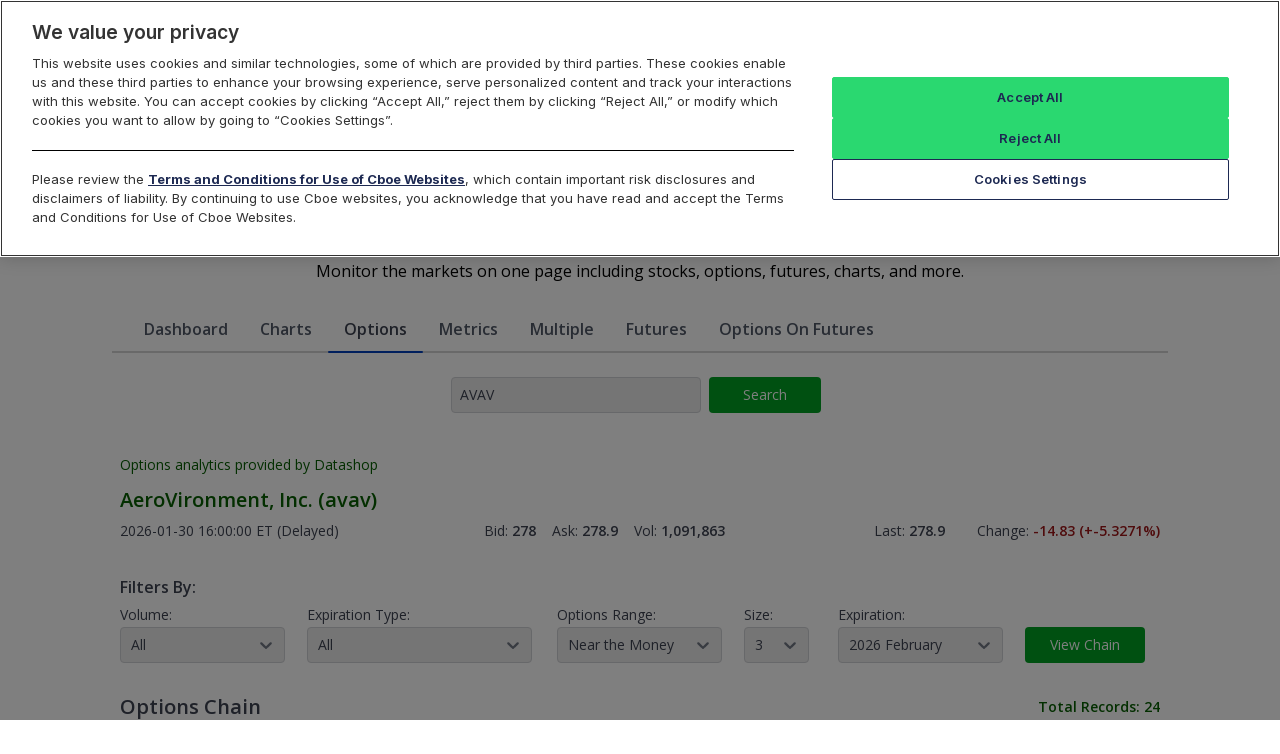

--- FILE ---
content_type: text/css
request_url: https://www.cboe.com/_cache/css/d33bba29e910e1538a907e86025f0994.css
body_size: 11478
content:
/**
 * Do not edit directly
 * Generated on Wed, 11 Sep 2024 11:25:32 GMT
 */

:root {
  --spacing-100: 2px;
  --spacing-200: 4px;
  --spacing-300: 8px;
  --spacing-400: 16px;
  --spacing-500: 32px;
  --spacing-600: 48px;
  --spacing-700: 64px;
  --spacing-000: 0;
  --sizing-100: 4px;
  --sizing-200: 8px;
  --sizing-300: 12px;
  --sizing-400: 16px;
  --sizing-500: 20px;
  --sizing-600: 24px;
  --sizing-700: 32px;
  --sizing-800: 40px;
  --sizing-900: 48px;
  --sizing-1000: 64px;
  --sizing-000: 0;
  --sizing-050: 2px;
  --sizing-base: 8px;
  --font-family-primary: inter;
  --font-family-decorative: montserrat;
  --font-weight-300: 300;
  --font-weight-350: 300 italic;
  --font-weight-400: 400;
  --font-weight-600: 600;
  --font-weight-650: undefined italic;
  --font-weight-700: 700;
  --font-weight-750: 700 italic;
  --font-weight-900: 900;
  --font-weight-950: 900 italic;
  --text-case-uppercase: uppercase;
  --text-case-sentence: none;
  --letter-spacing-xs: -0.04em;
  --letter-spacing-sm: -0.02em;
  --letter-spacing-md: 0;
  --letter-spacing-lg: 0.02em;
  --letter-spacing-xl: 0.04em;
  --font-size-025: 10px;
  --font-size-050: 12px;
  --font-size-100: 14px;
  --font-size-200: 16px;
  --font-size-300: 20px;
  --font-size-400: 24px;
  --font-size-500: 28px;
  --font-size-600: 34px;
  --font-size-700: 40px;
  --font-size-800: 48px;
  --font-size-900: 58px;
  --font-size-1000: 70px;
  --font-size-1100: 84px;
  --font-size-1200: 100px;
  --font-size-base: 16px;
  --font-size-scale: 1.2px;
  --border-width-100: 1px;
  --border-width-200: 2px;
  --border-width-300: 3px;
  --border-width-400: 4px;
  --border-width-000: 0;
  --text-decoration-underline: underline;
  --text-decoration-strike: line-through;
  --border-radius-100: 4px;
  --border-radius-200: 8px;
  --border-radius-300: 16px;
  --border-radius-400: 64px;
  --border-radius-000: 0;
  --border-radius-050: 2px;
  --opacity-100: 0.25;
  --opacity-200: 0.5;
  --opacity-300: 0.75;
  --opacity-400: 0.9;
  --elevation-100: 2px 2px 8px 2px rgba(27, 29, 39, 0.1); /* Flat or Solid background */
  --elevation-200: 2px 2px 8px 2px rgba(27, 29, 39, 0.3); /* Overlapping an element or image. */
  --elevation-300: 2px 2px 8px 2px rgba(27, 29, 39, 0.5); /* Modal, Dialogue or Tooltip */
  --elevation-400: 2px 2px 8px 2px rgba(27, 29, 39, 0.7); /* Modal with darkened background, dark overlay */
  --line-height-xs: 0.9; /* Only used on Display styles */
  --line-height-sm: 1; /* Mostly reserved for headings or all-caps labels. */
  --line-height-md: 1.2; /* Default body line-height */
  --line-height-lg: 1.4; /* Used creatively for callout text-blocks, quotes, or other accent usages. */
  --line-height-xl: 1.5; /* Used creatively for callout text-blocks, quotes, or other accent usages. */
  --font-family-intl: 'Noto Sans'; /* Used for international pages and characters. */
  --font-family-mono: 'Ubuntu Mono'; /* Monospaced font, mostly used for documenting code snippets or spec references. */
  --font-family-data: 'Open Sans'; /* Used for table data. */
  --color-brand-light-blue-100: #edf7ff;
  --color-brand-light-blue-200: #e0f1ff;
  --color-brand-light-blue-300: #c9e2f6;
  --color-brand-light-blue-400: #b5d4f0;
  --color-brand-light-blue-500: #92b8dc;
  --color-brand-light-blue-600: #7da7d2;
  --color-brand-light-blue-700: #6495c7;
  --color-brand-light-blue-800: #5387be;
  --color-brand-light-blue-900: #4978b0;
  --color-brand-light-blue-1000: #406aa1;
  --color-brand-light-blue-1100: #385f95;
  --color-brand-light-blue-1200: #305489;
  --color-brand-light-blue-1300: #28487d;
  --color-brand-light-blue-1400: #264172;
  --color-brand-light-blue-1500: #223563;
  --color-brand-light-blue-1600: #1d2952;
  --color-brand-light-blue-1700: #172142;
  --color-brand-light-green-100: #fafffa;
  --color-brand-light-green-200: #edfeea;
  --color-brand-light-green-300: #caf8d2;
  --color-brand-light-green-400: #9defb6;
  --color-brand-light-green-500: #7ae8a0;
  --color-brand-light-green-600: #2ad870;
  --color-brand-light-green-700: #26c968;
  --color-brand-light-green-800: #1faa57;
  --color-brand-light-green-900: #178845;
  --color-brand-light-green-1000: #13773b;
  --color-brand-light-green-1100: #0f6532;
  --color-brand-light-green-1200: #0d5d2d;
  --color-brand-light-green-1300: #0b4d26;
  --color-brand-light-green-1400: #093e1e;
  --color-brand-light-green-1500: #073919;
  --color-brand-light-green-1600: #073319;
  --color-brand-light-fuchsia: #ff1bf6;
  --color-brand-light-aqua: #1feeff;
  --color-brand-light-yellow: #ffd200;
  --color-brand-light-violet: #9981fc;
  --color-brand-light-mint: #6be6bb;
  --color-brand-dark-blue-100: #1d2952;
  --color-brand-dark-blue-200: #25355f;
  --color-brand-dark-blue-300: #2e416c;
  --color-brand-dark-blue-400: #374e7b;
  --color-brand-dark-blue-500: #405c88;
  --color-brand-dark-blue-600: #4a6997;
  --color-brand-dark-blue-700: #5578a6;
  --color-brand-dark-blue-800: #5e86b4;
  --color-brand-dark-blue-900: #6a94c2;
  --color-brand-dark-blue-1000: #7fa3cb;
  --color-brand-dark-blue-1100: #92b1d4;
  --color-brand-dark-blue-1200: #a5c0dd;
  --color-brand-dark-blue-1300: #b8cde5;
  --color-brand-dark-blue-1400: #c7d9ec;
  --color-brand-dark-blue-1500: #d5e2f0;
  --color-brand-dark-blue-1600: #e4ecf9;
  --color-brand-dark-blue-1700: #eff3fa;
  --color-brand-dark-green-100: #073118;
  --color-brand-dark-green-200: #08371b;
  --color-brand-dark-green-300: #093f1f;
  --color-brand-dark-green-400: #0b4a24;
  --color-brand-dark-green-500: #0c5128;
  --color-brand-dark-green-600: #0e602f;
  --color-brand-dark-green-700: #106b34;
  --color-brand-dark-green-800: #168342;
  --color-brand-dark-green-900: #1ea454;
  --color-brand-dark-green-1000: #22b85f;
  --color-brand-dark-green-1100: #28cf6b;
  --color-brand-dark-green-1200: #36da78;
  --color-brand-dark-green-1300: #86eaa8;
  --color-brand-dark-green-1400: #c4f7ce;
  --color-brand-dark-green-1500: #d6ffe3;
  --color-brand-dark-green-1600: #f5fffb;
  --color-brand-dark-fuchsia: #ff1bf6;
  --color-brand-dark-aqua: #1feeff;
  --color-brand-dark-yellow: #ffd200;
  --color-brand-dark-violet: #9981fc;
  --color-brand-dark-mint: #6be6bb;
  --color-global-light-gray-100: #fff;
  --color-global-light-gray-200: #f8f8f8;
  --color-global-light-gray-300: #ebebeb;
  --color-global-light-gray-400: #dbdddf;
  --color-global-light-gray-500: #d0d2d5;
  --color-global-light-gray-600: #babdc2;
  --color-global-light-gray-700: #acb0b7;
  --color-global-light-gray-800: #8f959e;
  --color-global-light-gray-900: #707784;
  --color-global-light-gray-1000: #606876;
  --color-global-light-gray-1100: #505867;
  --color-global-light-gray-1200: #49515f;
  --color-global-light-gray-1300: #3d4251;
  --color-global-light-gray-1400: #313543;
  --color-global-light-gray-1500: #292c39;
  --color-global-light-gray-1600: #1e202a;
  --color-global-light-green-100: #f5fff5;
  --color-global-light-green-200: #edfbed;
  --color-global-light-green-300: #d8f3d6;
  --color-global-light-green-400: #b8e9b5;
  --color-global-light-green-500: #a3e29e;
  --color-global-light-green-600: #6fd268;
  --color-global-light-green-700: #4dc744;
  --color-global-light-green-800: #0cac00;
  --color-global-light-green-900: #098a00;
  --color-global-light-green-1000: #087900;
  --color-global-light-green-1100: #076700;
  --color-global-light-green-1200: #065e00;
  --color-global-light-green-1300: #054e00;
  --color-global-light-green-1400: #043f00;
  --color-global-light-green-1500: #043500;
  --color-global-light-green-1600: #032900;
  --color-global-light-orange-100: #fffdfb;
  --color-global-light-orange-200: #fef8f4;
  --color-global-light-orange-300: #fce7da;
  --color-global-light-orange-400: #f9d6c0;
  --color-global-light-orange-500: #f7caad;
  --color-global-light-orange-600: #f3ad81;
  --color-global-light-orange-700: #f19b65;
  --color-global-light-orange-800: #eb7226;
  --color-global-light-orange-900: #bc5b1e;
  --color-global-light-orange-1000: #aa4b06;
  --color-global-light-orange-1100: #8c4417;
  --color-global-light-orange-1200: #803e15;
  --color-global-light-orange-1300: #6a3311;
  --color-global-light-orange-1400: #56290e;
  --color-global-light-orange-1500: #47230c;
  --color-global-light-orange-1600: #391c09;
  --color-global-light-red-100: #fffefe;
  --color-global-light-red-200: #fdf7f7;
  --color-global-light-red-300: #f9e7e8;
  --color-global-light-red-400: #f5d5d6;
  --color-global-light-red-500: #f2c9ca;
  --color-global-light-red-600: #ebadae;
  --color-global-light-red-700: #e79c9e;
  --color-global-light-red-800: #de7677;
  --color-global-light-red-900: #d24446;
  --color-global-light-red-1000: #ca1f22;
  --color-global-light-red-1100: #ae191c;
  --color-global-light-red-1200: #9f1719;
  --color-global-light-red-1300: #841315;
  --color-global-light-red-1400: #6c1011;
  --color-global-light-red-1500: #5b0d0f;
  --color-global-light-red-1600: #500b0d;
  --color-global-dark-gray-100: #282b38;
  --color-global-dark-gray-200: #2b2f3c;
  --color-global-dark-gray-300: #323644;
  --color-global-dark-gray-400: #3a404e;
  --color-global-dark-gray-500: #404654;
  --color-global-dark-gray-600: #4c5463;
  --color-global-dark-gray-700: #555d6c;
  --color-global-dark-gray-800: #6b7380;
  --color-global-dark-gray-900: #8a9099;
  --color-global-dark-gray-1000: #9da1aa;
  --color-global-dark-gray-1100: #b2b5bb;
  --color-global-dark-gray-1200: #bec0c5;
  --color-global-dark-gray-1300: #d4d6d8;
  --color-global-dark-gray-1400: #eaeaeb;
  --color-global-dark-gray-1500: #f1f1f4;
  --color-global-dark-gray-1600: #f9fafa;
  --color-global-dark-green-100: #032e00;
  --color-global-dark-green-200: #043800;
  --color-global-dark-green-300: #044100;
  --color-global-dark-green-400: #054b00;
  --color-global-dark-green-500: #065200;
  --color-global-dark-green-600: #076200;
  --color-global-dark-green-700: #076d00;
  --color-global-dark-green-800: #098500;
  --color-global-dark-green-900: #0ba700;
  --color-global-dark-green-1000: #24ba19;
  --color-global-dark-green-1100: #5ecc56;
  --color-global-dark-green-1200: #77d571;
  --color-global-dark-green-1300: #aae4a6;
  --color-global-dark-green-1400: #d7f2d5;
  --color-global-dark-green-1500: #edf9ec;
  --color-global-dark-green-1600: #f7fcf7;
  --color-global-dark-orange-100: #42200a;
  --color-global-dark-orange-200: #4c250c;
  --color-global-dark-orange-300: #582b0e;
  --color-global-dark-orange-400: #663211;
  --color-global-dark-orange-500: #703612;
  --color-global-dark-orange-600: #854116;
  --color-global-dark-orange-700: #944818;
  --color-global-dark-orange-800: #b5581d;
  --color-global-dark-orange-900: #e36e25;
  --color-global-dark-orange-1000: #ee8645;
  --color-global-dark-orange-1100: #f2a372;
  --color-global-dark-orange-1200: #f4b188;
  --color-global-dark-orange-1300: #f8cdb3;
  --color-global-dark-orange-1400: #fce6d9;
  --color-global-dark-orange-1500: #fef8f4;
  --color-global-dark-orange-1600: #fefaf8;
  --color-global-dark-red-100: #550c0d;
  --color-global-dark-red-200: #610e0f;
  --color-global-dark-red-300: #6e1012;
  --color-global-dark-red-400: #811315;
  --color-global-dark-red-500: #8c1416;
  --color-global-dark-red-600: #a6181a;
  --color-global-dark-red-700: #b71a1d;
  --color-global-dark-red-800: #d03b3e;
  --color-global-dark-red-900: #dc6e70;
  --color-global-dark-red-1000: #e28889;
  --color-global-dark-red-1100: #e9a3a5;
  --color-global-dark-red-1200: #ecb1b3;
  --color-global-dark-red-1300: #f3cccd;
  --color-global-dark-red-1400: #f9e6e7;
  --color-global-dark-red-1500: #fcf3f3;
  --color-global-dark-red-1600: #fef9fa;
  --color-expanded-light-navy: #1d2952;
  --color-expanded-light-olive: #7f9e12;
  --color-expanded-light-azure: #009dcf;
  --color-expanded-light-salmon: #d87677;
  --color-expanded-light-marine: #008080;
  --color-expanded-light-lavender: #7d4abd;
  --color-expanded-light-ocean: #055875;
  --color-expanded-light-maroon: #77241c;
  --color-expanded-light-scarlet: #ba2c2e;
  --color-expanded-light-e-green-100: #1d2952;
  --color-expanded-light-e-green-200: #004468;
  --color-expanded-light-e-green-300: #005b70;
  --color-expanded-light-e-green-400: #00716f;
  --color-expanded-light-e-green-500: #008664;
  --color-expanded-light-e-green-600: #3a9748;
  --color-expanded-light-e-green-700: #7f9e12;
  --color-expanded-light-e-teal-100: #1d2952;
  --color-expanded-light-e-teal-200: #194166;
  --color-expanded-light-e-teal-300: #055875;
  --color-expanded-light-e-teal-400: #006c7c;
  --color-expanded-light-e-teal-500: #008080;
  --color-expanded-light-e-teal-600: #00947e;
  --color-expanded-light-e-teal-700: #19a574;
  --color-expanded-light-e-purple-100: #1d2952;
  --color-expanded-light-e-purple-200: #313b70;
  --color-expanded-light-e-purple-300: #454c8c;
  --color-expanded-light-e-purple-400: #585ba8;
  --color-expanded-light-e-purple-500: #6d68c3;
  --color-expanded-light-e-purple-600: #8175de;
  --color-expanded-light-e-purple-700: #9780f9;
  --color-expanded-light-e-blue-100: #1d2952;
  --color-expanded-light-e-blue-200: #273d6b;
  --color-expanded-light-e-blue-300: #2d5183;
  --color-expanded-light-e-blue-400: #306498;
  --color-expanded-light-e-blue-500: #2e77ac;
  --color-expanded-light-e-blue-600: #248abe;
  --color-expanded-light-e-blue-700: #009dcf;
  --color-expanded-light-e-pink-100: #1d2952;
  --color-expanded-light-e-pink-200: #393978;
  --color-expanded-light-e-pink-300: #5a449d;
  --color-expanded-light-e-pink-400: #7d4abd;
  --color-expanded-light-e-pink-500: #a24cd6;
  --color-expanded-light-e-pink-600: #c84ae7;
  --color-expanded-light-e-pink-700: #ef46ed;
  --color-expanded-light-e-fuchsia-100: #1d2952;
  --color-expanded-light-e-fuchsia-200: #3f3876;
  --color-expanded-light-e-fuchsia-300: #634294;
  --color-expanded-light-e-fuchsia-400: #8a47a9;
  --color-expanded-light-e-fuchsia-500: #b14ab1;
  --color-expanded-light-e-fuchsia-600: #d74dac;
  --color-expanded-light-e-fuchsia-700: #fa539a;
  --color-expanded-dark-navy: #8dcce5;
  --color-expanded-dark-olive: #afc66b;
  --color-expanded-dark-azure: #ccf2ff;
  --color-expanded-dark-salmon: #edc0c1;
  --color-expanded-dark-marine: #158786;
  --color-expanded-dark-lavender: #a085e4;
  --color-expanded-dark-ocean: #64a4bf;
  --color-expanded-dark-maroon: #b26359;
  --color-expanded-dark-scarlet: #e08b8c;
  --color-expanded-dark-e-green-100: #ccf2ff;
  --color-expanded-dark-e-green-200: #b2eef2;
  --color-expanded-dark-e-green-300: #99ebdf;
  --color-expanded-dark-e-green-400: #83e7c0;
  --color-expanded-dark-e-green-500: #7ee09d;
  --color-expanded-dark-e-green-600: #8cd470;
  --color-expanded-dark-e-green-700: #a5c442;
  --color-expanded-dark-e-blue-100: #ccf2ff;
  --color-expanded-dark-e-blue-200: #baebfc;
  --color-expanded-dark-e-blue-300: #a7e3f9;
  --color-expanded-dark-e-blue-400: #90ddf7;
  --color-expanded-dark-e-blue-500: #7ad5f6;
  --color-expanded-dark-e-blue-600: #5ecef3;
  --color-expanded-dark-e-blue-700: #39c6f3;
  --color-expanded-dark-e-purple-100: #ccf2ff;
  --color-expanded-dark-e-purple-200: #c7e8fd;
  --color-expanded-dark-e-purple-300: #c4ddfa;
  --color-expanded-dark-e-purple-400: #c3d3f7;
  --color-expanded-dark-e-purple-500: #c3c7f2;
  --color-expanded-dark-e-purple-600: #c3bbeb;
  --color-expanded-dark-e-purple-700: #c6afe2;
  --color-expanded-dark-e-teal-100: #ccf2ff;
  --color-expanded-dark-e-teal-200: #bde6f5;
  --color-expanded-dark-e-teal-300: #afdbeb;
  --color-expanded-dark-e-teal-400: #a0cfe1;
  --color-expanded-dark-e-teal-500: #92c4d7;
  --color-expanded-dark-e-teal-600: #82b8cd;
  --color-expanded-dark-e-teal-700: #72acc2;
  --color-expanded-dark-e-pink-100: #ccf2ff;
  --color-expanded-dark-e-pink-200: #c6e9ff;
  --color-expanded-dark-e-pink-300: #c3dfff;
  --color-expanded-dark-e-pink-400: #c7d2ff;
  --color-expanded-dark-e-pink-500: #d2c2ff;
  --color-expanded-dark-e-pink-600: #e2aeff;
  --color-expanded-dark-e-pink-700: #f596f6;
  --color-expanded-dark-e-fuchsia-100: #ccf2ff;
  --color-expanded-dark-e-fuchsia-200: #cbe7ff;
  --color-expanded-dark-e-fuchsia-300: #cddcff;
  --color-expanded-dark-e-fuchsia-400: #d5cdff;
  --color-expanded-dark-e-fuchsia-500: #e4bcfc;
  --color-expanded-dark-e-fuchsia-600: #f2aae6;
  --color-expanded-dark-e-fuchsia-700: #fc9bc4;
  --color-background-button-text-base: rgba(250, 250, 250, 0);
  --color-background-button-text-hover: rgb(229, 235, 248);
  --color-background-button-text-active: #007aa7;
  --color-background-button-line-base: #fff;
  --color-background-button-line-hover: rgba(0, 63, 187, 0.1);
  --color-background-button-line-active: #007aa7;
  --color-background-button-danger-base: #c82b00;
  --color-background-button-danger-hover: #871400;
  --color-background-button-danger-active: #e33800;
  --color-background-button-callout-base: #00a222;
  --color-background-button-callout-hover: #00871d;
  --color-background-button-callout-active: #00bb24;
  --color-background-button-solid-base: #0a3d90;
  --color-background-button-solid-hover: #002869;
  --color-background-button-solid-active: #007aa7;
  --color-background-card-default: #fff;
  --color-background-card-fill: #002869;
  --color-background-summary-base: rgba(51, 51, 51, 0.05);
  --color-background-summary-blue: rgba(0, 45, 135, 0.05);
  --color-background-summary-cyan: rgba(0, 99, 135, 0.05);
  --color-background-summary-green: rgba(0, 135, 29, 0.05);
  --color-background-summary-red: rgba(135, 20, 0, 0.05);
  --color-background-summary-yellow: rgba(135, 104, 0, 0.05);
  --color-background-summary-e-green: rgba(16, 128, 6, 0.05);
  --color-background-summary-e-lime: rgba(6, 128, 59, 0.05);
  --color-background-summary-e-cyan: rgba(0, 128, 135, 0.05);
  --color-background-summary-e-sea: rgba(0, 97, 135, 0.05);
  --color-background-summary-e-blue: rgba(0, 52, 135, 0.05);
  --color-background-summary-e-navy: rgba(0, 25, 135, 0.05);
  --color-background-summary-e-violet: rgba(43, 0, 135, 0.05);
  --color-background-summary-e-purple: rgba(92, 0, 135, 0.05);
  --color-background-summary-e-carrot: rgba(135, 70, 0, 0.05);
  --color-background-summary-e-gray: rgba(51, 51, 51, 0.05);
  --color-background-table-row-zebra: rgba(240, 240, 240, 0.5);
  --color-background-tile-default: #fff;
  --color-background-tile-primary: #0a3d90;
  --color-background-tile-secondary: #0d6605;
  --color-background-tile-darkgray: #555;
  --color-background-tile-darkgray-1: #555;
  --color-background-tile-darkgray-2: #4d4d4f;
  --color-background-tile-darkgray-3: #333;
  --color-background-tile-darkgray-4: #191919;
  --color-background-tile-gray: #f8f8f8;
  --color-base-gray-1: #f0f0f0;
  --color-base-gray-2: #d3d3d3;
  --color-base-gray-3: #aaa;
  --color-base-gray-4: #999;
  --color-base-gray-5: #808285;
  --color-base-gray-6: #6e6e6e;
  --color-base-gray-7: #555;
  --color-base-gray-8: #4d4d4f;
  --color-base-gray-9: #333;
  --color-base-gray-10: #191919;
  --color-base-blue-1: #cadef9;
  --color-base-blue-2: #a8c9f7;
  --color-base-blue-3: #689ff3;
  --color-base-blue-4: #3479eb;
  --color-base-blue-5: #0f5ae0;
  --color-base-blue-6: #0048d0;
  --color-base-blue-7: #003fbb;
  --color-base-blue-8: #0036a2;
  --color-base-blue-9: #002d87;
  --color-base-blue-10: #082357;
  --color-base-cyan-1: #d1f3ff;
  --color-base-cyan-2: #b0ebff;
  --color-base-cyan-3: #70d8fe;
  --color-base-cyan-4: #3bc5f8;
  --color-base-cyan-5: #14b3ee;
  --color-base-cyan-6: #00a3e0;
  --color-base-cyan-7: #0090c6;
  --color-base-cyan-8: #007aa7;
  --color-base-cyan-9: #006387;
  --color-base-cyan-10: #094257;
  --color-base-green-1: #caf9cd;
  --color-base-green-2: #a8f7ad;
  --color-base-green-3: #68f372;
  --color-base-green-4: #34eb46;
  --color-base-green-5: #0fe02b;
  --color-base-green-6: #00d023;
  --color-base-green-7: #00bb24;
  --color-base-green-8: #00a222;
  --color-base-green-9: #00871d;
  --color-base-green-10: #095719;
  --color-base-red-1: #ffd3ce;
  --color-base-red-2: #ffb6aa;
  --color-base-red-3: #ff8265;
  --color-base-red-4: #ff5c2c;
  --color-base-red-5: #f94600;
  --color-base-red-6: #e33800;
  --color-base-red-7: #c82b00;
  --color-base-red-8: #a91f00;
  --color-base-red-9: #871400;
  --color-base-red-10: #571409;
  --color-base-yellow-1: #faf9de;
  --color-base-yellow-2: #fff5a8;
  --color-base-yellow-3: #ffe664;
  --color-base-yellow-4: #fdd32b;
  --color-base-yellow-5: #f6bf00;
  --color-base-yellow-6: #e1ad00;
  --color-base-yellow-7: #c69800;
  --color-base-yellow-8: #a88000;
  --color-base-yellow-9: #876800;
  --color-base-yellow-10: #574508;
  --color-base-e-green-1: #e7fee3;
  --color-base-e-green-2: #d9fcd3;
  --color-base-e-green-3: #bdf7b3;
  --color-base-e-green-4: #9fee92;
  --color-base-e-green-5: #80e271;
  --color-base-e-green-6: #60d051;
  --color-base-e-green-7: #42b933;
  --color-base-e-green-8: #269d1a;
  --color-base-e-green-9: #108006;
  --color-base-e-lime-1: #e3fef0;
  --color-base-e-lime-2: #d3fce8;
  --color-base-e-lime-3: #b3f7d5;
  --color-base-e-lime-4: #92eebf;
  --color-base-e-lime-5: #71e2a7;
  --color-base-e-lime-6: #51d08d;
  --color-base-e-lime-7: #1a9d54;
  --color-base-e-lime-8: #1a9d54;
  --color-base-e-lime-9: #06803b;
  --color-base-e-cyan-1: #e3fefe;
  --color-base-e-cyan-2: #d3fcfc;
  --color-base-e-cyan-3: #b1f7f7;
  --color-base-e-cyan-4: #8eefef;
  --color-base-e-cyan-5: #6be2e4;
  --color-base-e-cyan-6: #4ad0d3;
  --color-base-e-cyan-7: #2bb9bd;
  --color-base-e-cyan-8: #119da3;
  --color-base-e-cyan-9: #008087;
  --color-base-e-sea-1: #e3f5fe;
  --color-base-e-sea-2: #d3effc;
  --color-base-e-sea-3: #b1e0f7;
  --color-base-e-sea-4: #8ed0ef;
  --color-base-e-sea-5: #6bbde4;
  --color-base-e-sea-6: #4aa8d3;
  --color-base-e-sea-7: #2b91bd;
  --color-base-e-sea-8: #1178a3;
  --color-base-e-sea-9: #006187;
  --color-base-e-blue-1: #e3eefe;
  --color-base-e-blue-2: #d3e3fc;
  --color-base-e-blue-3: #b1cdf7;
  --color-base-e-blue-4: #8eb5ef;
  --color-base-e-blue-5: #6b9be4;
  --color-base-e-blue-6: #4a80d3;
  --color-base-e-blue-7: #2b64bd;
  --color-base-e-blue-8: #114aa3;
  --color-base-e-blue-9: #003487;
  --color-base-e-navy-1: #e3e9fe;
  --color-base-e-navy-2: #d3dbfc;
  --color-base-e-navy-3: #b1bff7;
  --color-base-e-navy-4: #8ea1ef;
  --color-base-e-navy-5: #6b83e4;
  --color-base-e-navy-6: #4a64d3;
  --color-base-e-navy-7: #2b47bd;
  --color-base-e-navy-8: #112ca3;
  --color-base-e-navy-9: #001987;
  --color-base-e-violet-1: #e9e3fe;
  --color-base-e-violet-2: #dbd3fc;
  --color-base-e-violet-3: #bfb1f7;
  --color-base-e-violet-4: #a38eef;
  --color-base-e-violet-5: #876be4;
  --color-base-e-violet-6: #6c4ad3;
  --color-base-e-violet-7: #532bbd;
  --color-base-e-violet-8: #532bbd;
  --color-base-e-violet-9: #2b0087;
  --color-base-e-purple-1: #f3e3fe;
  --color-base-e-purple-2: #ecd3fc;
  --color-base-e-purple-3: #dbb1f7;
  --color-base-e-purple-4: #b66be4;
  --color-base-e-purple-5: #b66be4;
  --color-base-e-purple-6: #a14ad3;
  --color-base-e-purple-7: #8a2bbd;
  --color-base-e-purple-8: #7311a3;
  --color-base-e-purple-9: #5c0087;
  --color-base-e-carrot-1: #fff1e3;
  --color-base-e-carrot-2: #ffe9d1;
  --color-base-e-carrot-3: #ffd6ad;
  --color-base-e-carrot-4: #fdc088;
  --color-base-e-carrot-5: #f5a962;
  --color-base-e-carrot-6: #e09042;
  --color-base-e-carrot-7: #c67626;
  --color-base-e-carrot-8: #a85c0f;
  --color-base-e-carrot-9: #874600;
  --color-base-e-gray-1: #e6e6e6;
  --color-base-e-gray-2: #d6d6d6;
  --color-base-e-gray-3: #c9c9c9;
  --color-base-e-gray-4: #afafaf;
  --color-base-e-gray-5: #989898;
  --color-base-e-gray-6: #7c7c7c;
  --color-base-e-gray-7: #646464;
  --color-base-e-gray-8: #4b4b4b;
  --color-base-e-gray-9: #333;
  --color-base-neutral-100: #fff;
  --color-base-neutral-200: #f8f8f8;
  --color-base-neutral-300: #efefef;
  --color-base-neutral-400: #e7e7e8;
  --color-base-neutral-500: #d8dadc;
  --color-base-neutral-600: #c6c9cd;
  --color-base-neutral-700: #a8adb4;
  --color-base-neutral-800: #8f959e;
  --color-base-neutral-900: #707784;
  --color-base-neutral-1000: #606876;
  --color-base-neutral-1100: #505867;
  --color-base-neutral-1200: #49515f;
  --color-base-neutral-1300: #3d4251;
  --color-base-neutral-1400: #313543;
  --color-base-neutral-1500: #292c39;
  --color-base-blue-100: #fdfeff;
  --color-base-blue-200: #f5f9ff;
  --color-base-blue-300: #e7f0fe;
  --color-base-blue-400: #dae8fc;
  --color-base-blue-500: #c8dbf8;
  --color-base-blue-600: #b1cbf3;
  --color-base-blue-700: #87afea;
  --color-base-blue-800: #6596df;
  --color-base-blue-900: #4576c3;
  --color-base-blue-1000: #3466b5;
  --color-base-blue-1100: #2356a6;
  --color-base-blue-1200: #1b4e9e;
  --color-base-blue-1300: #0a3d90;
  --color-base-blue-1400: #00307d;
  --color-base-blue-1500: #002869;
  --color-base-green-100: #fafffa;
  --color-base-green-200: #e8fee5;
  --color-base-green-300: #d6f9d0;
  --color-base-green-400: #c0f3b8;
  --color-base-green-500: #a2eb97;
  --color-base-green-600: #7cdf6e;
  --color-base-green-700: #5bc24e;
  --color-base-green-800: #3fa933;
  --color-base-green-900: #1b8910;
  --color-base-green-1000: #0f7806;
  --color-base-green-1100: #0d6605;
  --color-base-green-1200: #0c5e04;
  --color-base-green-1300: #0a4d04;
  --color-base-green-1400: #083e03;
  --color-base-green-1500: #073502;
  --color-base-teal-100: #f9ffff;
  --color-base-teal-200: #ddfdfd;
  --color-base-teal-300: #cbf8f9;
  --color-base-teal-400: #b0f2f3;
  --color-base-teal-500: #87e9ea;
  --color-base-teal-600: #64dbde;
  --color-base-teal-700: #43bdc1;
  --color-base-teal-800: #28a4a9;
  --color-base-teal-900: #04838a;
  --color-base-teal-1000: #007379;
  --color-base-teal-1100: #006268;
  --color-base-teal-1200: #005a5e;
  --color-base-teal-1300: #004a4f;
  --color-base-teal-1400: #003c40;
  --color-base-teal-1500: #003235;
  --color-base-orange-100: #fffdfc;
  --color-base-orange-200: #fef7f2;
  --color-base-orange-300: #fdece0;
  --color-base-orange-400: #fce2d0;
  --color-base-orange-500: #f9d2b9;
  --color-base-orange-600: #f6bd99;
  --color-base-orange-700: #f1975e;
  --color-base-orange-800: #eb7226;
  --color-base-orange-900: #c2570a;
  --color-base-orange-1000: #aa4b06;
  --color-base-orange-1100: #914005;
  --color-base-orange-1200: #853b04;
  --color-base-orange-1300: #6e3104;
  --color-base-orange-1400: #592703;
  --color-base-orange-1500: #4a2102;
  --color-base-red-100: #fffdfd;
  --color-base-red-200: #fef6f6;
  --color-base-red-300: #fdebea;
  --color-base-red-400: #fce0df;
  --color-base-red-500: #fbd0cf;
  --color-base-red-600: #f4bbbb;
  --color-base-red-700: #e59898;
  --color-base-red-800: #d9797a;
  --color-base-red-900: #c74f50;
  --color-base-red-1000: #bd3537;
  --color-base-red-1100: #a82524;
  --color-base-red-1200: #982521;
  --color-base-red-1300: #7a241c;
  --color-base-red-1400: #611f16;
  --color-base-red-1500: #511a13;
  --color-base-white: #fff;
  --color-base-transparent: rgba(250, 250, 250, 0);
  --color-base-primary: #0a3d90;
  --color-base-secondary: #0d6605;
  --color-hue-blue: 218;
  --color-hue-cyan: 196;
  --color-hue-gray: 0;
  --color-hue-green: 128;
  --color-hue-red: 17;
  --color-hue-yellow: 47;
  --color-hue-e-blue: 216;
  --color-hue-e-carrot: 29;
  --color-hue-e-cyan: 181;
  --color-hue-e-gray: 0;
  --color-hue-e-green: 112;
  --color-hue-e-lime: 149;
  --color-hue-e-navy: 228;
  --color-hue-e-purple: 277;
  --color-hue-e-sea: 199;
  --color-hue-e-violet: 254;
  --color-border-box-default: #51d08d;
  --color-border-button-solid-active: rgba(250, 250, 250, 0);
  --color-border-button-solid-base: rgba(250, 250, 250, 0);
  --color-border-button-solid-hover: rgba(250, 250, 250, 0);
  --color-border-button-line-active: rgba(250, 250, 250, 0);
  --color-border-button-line-base: #003fbb;
  --color-border-button-line-hover: #003fbb;
  --color-border-button-danger-active: rgba(250, 250, 250, 0);
  --color-border-button-danger-base: rgba(250, 250, 250, 0);
  --color-border-button-danger-hover: rgba(250, 250, 250, 0);
  --color-border-button-text-active: rgba(250, 250, 250, 0);
  --color-border-button-text-base: rgba(250, 250, 250, 0);
  --color-border-button-text-hover: rgba(250, 250, 250, 0);
  --color-border-button-callout-active: rgba(250, 250, 250, 0);
  --color-border-button-callout-base: rgba(250, 250, 250, 0);
  --color-border-button-callout-hover: rgba(250, 250, 250, 0);
  --color-border-card-default: #00a222;
  --color-outline-button: #003fbb;
  --color-text-brand: #0a3d90; /* Our product brand blue */
  --color-text-default: #333; /* Body text color */
  --color-text-headline-1: #0a3d90;
  --color-text-headline-2: #333;
  --color-text-highlights-1: #00a3e0;
  --color-text-highlights-2: #00871d;
  --color-text-subhead-2: #808285;
  --color-text-subhead-3: #333;
  --color-text-primary-headline-1: #fff;
  --color-text-primary-headline-2: #fff;
  --color-text-primary-highlights-1: #3bc5f8;
  --color-text-primary-highlights-2: #0d6605;
  --color-text-primary-subhead-1: #fff;
  --color-text-primary-default: #fff;
  --color-text-primary-category: #b0f2f3;
  --color-text-primary-links: #108006;
  --color-text-dark-headline-1: #fff;
  --color-text-dark-headline-2: #d3d3d3;
  --color-text-dark-highlights-1: #3bc5f8;
  --color-text-dark-highlights-2: #3bc5f8;
  --color-text-dark-subhead-1: #fff;
  --color-text-dark-subhead-2: #999;
  --color-text-dark-subhead-3: #d3d3d3;
  --color-text-dark-default: #fff;
  --color-text-dark-category: #b0f2f3;
  --color-text-dark-links: #34eb46;
  --color-text-button-solid-base: #fff;
  --color-text-button-solid-hover: #fff;
  --color-text-button-solid-active: #fff;
  --color-text-button-line-base: #003fbb;
  --color-text-button-line-hover: #003fbb;
  --color-text-button-line-active: #fff;
  --color-text-button-danger-base: #fff;
  --color-text-button-danger-hover: #fff;
  --color-text-button-danger-active: #fff;
  --color-text-button-text-base: #003fbb;
  --color-text-button-text-hover: #003fbb;
  --color-text-button-text-active: #fff;
  --color-text-button-callout-base: #fff;
  --color-text-button-callout-hover: #fff;
  --color-text-button-callout-active: #fff;
  --color-text-card-title-base: #0d6605;
  --color-text-card-title-fill: #7cdf6e;
  --color-text-card-subtitle-base: #3fa933;
  --color-text-card-subtitle-fill: #64dbde;
  --color-text-card-description-base: #3d4251;
  --color-text-card-description-fill: #fff;
  --color-text-card-buttons-fill: #7cdf6e;
  --color-text-quote-text: #0090c6;
  --color-text-quote-author-meta: #6e6e6e;
  --color-text-summary-box-base: #333;
  --color-text-summary-box-blue: #002d87;
  --color-text-summary-box-cyan: #006387;
  --color-text-summary-box-green: #00871d;
  --color-text-summary-box-red: #871400;
  --color-text-summary-box-yellow: #876800;
  --color-text-summary-box-e-green: #108006;
  --color-text-summary-box-e-lime: #06803b;
  --color-text-summary-box-e-cyan: #008087;
  --color-text-summary-box-e-sea: #006187;
  --color-text-summary-box-e-blue: #003487;
  --color-text-summary-box-e-navy: #001987;
  --color-text-summary-box-e-violet: #2b0087;
  --color-text-summary-box-e-purple: #5c0087;
  --color-text-summary-box-e-carrot: #874600;
  --color-text-summary-box-e-gray: #333;
  --color-text-category: #005a5e;
  --color-text-links: #108006;
  --color-text-subhead-1: #0a3d90;
  --color-theme-primary: #0a3d90;
  --color-theme-secondary: #0d6605;
  --palette-primary-100: #edf7ff;
  --palette-primary-200: #e0f1ff;
  --palette-primary-300: #c9e2f6;
  --palette-primary-400: #b5d4f0;
  --palette-primary-500: #92b8dc;
  --palette-primary-600: #7da7d2;
  --palette-primary-700: #6495c7;
  --palette-primary-800: #5387be;
  --palette-primary-900: #4978b0;
  --palette-primary-1000: #406aa1;
  --palette-primary-1100: #385f95;
  --palette-primary-1200: #305489;
  --palette-primary-1300: #28487d;
  --palette-primary-1400: #264172;
  --palette-primary-1500: #223563;
  --palette-primary-1600: #1d2952;
  --palette-primary-1700: #172142;
  --palette-secondary-100: #fafffa;
  --palette-secondary-200: #edfeea;
  --palette-secondary-300: #caf8d2;
  --palette-secondary-400: #9defb6;
  --palette-secondary-500: #7ae8a0;
  --palette-secondary-600: #2ad870;
  --palette-secondary-700: #26c968;
  --palette-secondary-800: #1faa57;
  --palette-secondary-900: #178845;
  --palette-secondary-1000: #13773b;
  --palette-secondary-1100: #0f6532;
  --palette-secondary-1200: #0d5d2d;
  --palette-secondary-1300: #0b4d26;
  --palette-secondary-1400: #093e1e;
  --palette-secondary-1500: #073919;
  --palette-secondary-1600: #073319;
  --palette-accent-01: #ff1bf6;
  --palette-accent-02: #1feeff;
  --palette-accent-03: #ffd200;
  --palette-accent-04: #9981fc;
  --palette-accent-05: #6be6bb;
  --palette-neutral-100: #fff;
  --palette-neutral-200: #f8f8f8;
  --palette-neutral-300: #ebebeb;
  --palette-neutral-400: #dbdddf;
  --palette-neutral-500: #d0d2d5;
  --palette-neutral-600: #babdc2;
  --palette-neutral-700: #acb0b7;
  --palette-neutral-800: #8f959e;
  --palette-neutral-900: #707784;
  --palette-neutral-1000: #606876;
  --palette-neutral-1100: #505867;
  --palette-neutral-1200: #49515f;
  --palette-neutral-1300: #3d4251;
  --palette-neutral-1400: #313543;
  --palette-neutral-1500: #292c39;
  --palette-neutral-1600: #1e202a;
  --palette-positive-100: #f5fff5;
  --palette-positive-200: #edfbed;
  --palette-positive-300: #d8f3d6;
  --palette-positive-400: #b8e9b5;
  --palette-positive-500: #a3e29e;
  --palette-positive-600: #6fd268;
  --palette-positive-700: #4dc744;
  --palette-positive-800: #0cac00;
  --palette-positive-900: #098a00;
  --palette-positive-1000: #087900;
  --palette-positive-1100: #076700;
  --palette-positive-1200: #065e00;
  --palette-positive-1300: #054e00;
  --palette-positive-1400: #043f00;
  --palette-positive-1500: #043500;
  --palette-positive-1600: #032900;
  --palette-notice-100: #fffdfb;
  --palette-notice-200: #fef8f4;
  --palette-notice-300: #fce7da;
  --palette-notice-400: #f9d6c0;
  --palette-notice-500: #f7caad;
  --palette-notice-600: #f3ad81;
  --palette-notice-700: #f19b65;
  --palette-notice-800: #eb7226;
  --palette-notice-900: #bc5b1e;
  --palette-notice-1000: #aa4b06;
  --palette-notice-1100: #8c4417;
  --palette-notice-1200: #803e15;
  --palette-notice-1300: #6a3311;
  --palette-notice-1400: #56290e;
  --palette-notice-1500: #47230c;
  --palette-notice-1600: #391c09;
  --palette-negative-100: #fffefe;
  --palette-negative-200: #fdf7f7;
  --palette-negative-300: #f9e7e8;
  --palette-negative-400: #f5d5d6;
  --palette-negative-500: #f2c9ca;
  --palette-negative-600: #ebadae;
  --palette-negative-700: #e79c9e;
  --palette-negative-800: #de7677;
  --palette-negative-900: #d24446;
  --palette-negative-1000: #ca1f22;
  --palette-negative-1100: #ae191c;
  --palette-negative-1200: #9f1719;
  --palette-negative-1300: #841315;
  --palette-negative-1400: #6c1011;
  --palette-negative-1500: #5b0d0f;
  --palette-negative-1600: #500b0d;
  --palette-data-categorical-01: #1d2952;
  --palette-data-categorical-02: #7f9e12;
  --palette-data-categorical-03: #009dcf;
  --palette-data-categorical-04: #d87677;
  --palette-data-categorical-05: #008080;
  --palette-data-categorical-06: #7d4abd;
  --palette-data-categorical-07: #055875;
  --palette-data-categorical-08: #77241c;
  --palette-data-categorical-09: #ba2c2e;
  --palette-data-sequential-group-1-100: #1d2952;
  --palette-data-sequential-group-1-200: #004468;
  --palette-data-sequential-group-1-300: #005b70;
  --palette-data-sequential-group-1-400: #00716f;
  --palette-data-sequential-group-1-500: #008664;
  --palette-data-sequential-group-1-600: #3a9748;
  --palette-data-sequential-group-1-700: #7f9e12;
  --palette-data-sequential-group-2-100: #1d2952;
  --palette-data-sequential-group-2-200: #194166;
  --palette-data-sequential-group-2-300: #055875;
  --palette-data-sequential-group-2-400: #006c7c;
  --palette-data-sequential-group-2-500: #008080;
  --palette-data-sequential-group-2-600: #00947e;
  --palette-data-sequential-group-2-700: #19a574;
  --palette-data-sequential-group-3-100: #1d2952;
  --palette-data-sequential-group-3-200: #313b70;
  --palette-data-sequential-group-3-300: #454c8c;
  --palette-data-sequential-group-3-400: #585ba8;
  --palette-data-sequential-group-3-500: #6d68c3;
  --palette-data-sequential-group-3-600: #8175de;
  --palette-data-sequential-group-3-700: #9780f9;
  --palette-data-sequential-group-4-100: #1d2952;
  --palette-data-sequential-group-4-200: #273d6b;
  --palette-data-sequential-group-4-300: #2d5183;
  --palette-data-sequential-group-4-400: #306498;
  --palette-data-sequential-group-4-500: #2e77ac;
  --palette-data-sequential-group-4-600: #248abe;
  --palette-data-sequential-group-4-700: #009dcf;
  --palette-data-sequential-group-5-100: #1d2952;
  --palette-data-sequential-group-5-200: #393978;
  --palette-data-sequential-group-5-300: #5a449d;
  --palette-data-sequential-group-5-400: #7d4abd;
  --palette-data-sequential-group-5-500: #a24cd6;
  --palette-data-sequential-group-5-600: #c84ae7;
  --palette-data-sequential-group-5-700: #ef46ed;
  --palette-data-sequential-group-6-100: #1d2952;
  --palette-data-sequential-group-6-200: #3f3876;
  --palette-data-sequential-group-6-300: #634294;
  --palette-data-sequential-group-6-400: #8a47a9;
  --palette-data-sequential-group-6-500: #b14ab1;
  --palette-data-sequential-group-6-600: #d74dac;
  --palette-data-sequential-group-6-700: #fa539a;
  --display-lg: undefined italic 58px/0.9 montserrat; /* Used for large pieces of decorative text content. */
  --display-md: undefined italic 48px/0.9 montserrat; /* Used for large pieces of decorative text content. */
  --display-sm: undefined italic 40px/0.9 montserrat; /* Used for large pieces of decorative text content. */
  --heading-lg: 600 40px/1.2 inter; /* Main heading size tied to H1 blocks. Optional for uses on other elements. */
  --heading-md: 600 34px/1.4 inter; /* Additional text size, generally used for H2 headings, or large subheadings. */
  --heading-sm: 600 24px/1.4 inter; /* Used for headline text content such as for cards and title bars, H3 elements, and lesser emphasized headings and subheadings. */
  --heading-xs: 600 20px/1.4 inter; /* Used main nav menu item headlines. */
  --body-lg: 400 20px/1.2 inter; /* Optional body text size, can be used as subheadings, text blocks in cards, and other uses. */
  --body-md: 400 16px/1.4 inter; /* Default body text size on desktop */
  --body-sm: 400 14px/1.4 inter; /* Used for body text content such as for article text. */
  --detail-lg: 600 16px/1.4 inter; /* Larger options for non-interactive identifiers that are often defined by an editor, for example the author label in a card. */
  --detail-md: 600 14px/1.4 inter; /* Used for non-interactive identifiers that are often defined by an editor, for example the author label in a card. */
  --detail-sm: 600 12px/1.4 inter; /* Often used for disclaimer text, copyright text, or other non-essential, subtle, or de-emphasized text blocks. */
  --detail-xs: 600 10px/1.4 inter; /* Often used for disclaimer text, copyright text, or other non-essential, subtle, or de-emphasized text blocks. */
  --ink-common-inv-01: #fff; /* Used when contrast with the background can’t be achieved with default styles, and emphasis is needed. */
  --ink-common-inv-02: #f8f8f8; /* Used when contrast with the background can’t be achieved with default styles */
  --ink-common-base-01: #babdc2; /* Text elements in their inactive (disabled) state */
  --ink-common-base-02: #707784; /* Text elements in their inactive (disabled) state */
  --ink-common-base-03: #505867; /* Lighter option for Body, paragraph text and iconography */
  --ink-common-base-04: #3d4251; /* Body, paragraph text and iconography */
  --ink-common-base-05: #292c39; /* Headlines or copy where emphasis is needed */
  --ink-common-light-01: #fff; /* Used when color needs to remain light regardless of theme. */
  --ink-common-dark-01: #1e202a; /* Used when color needs to remain dark regardless of theme. */
  --ink-brand-primary: #1d2952; /* Primary brand color applied to text and icons (e.g. icons in outlined buttons) */
  --ink-brand-secondary: #2ad870; /* Brand color used on page in less prominence than the primary brand color. */
  --ink-brand-tertiary: #ff1bf6; /* DEPRECATED */
  --ink-status-positive-01: #d8f3d6; /* Inverted text and icons for success messages. */
  --ink-status-positive-02: #065e00; /* Default text and icons for success messages. */
  --ink-status-positive-03: #043f00; /* Text and icons for success messages, used when needed to maintain contrast with more saturated interface.status token. */
  --ink-status-notice-01: #fce7da; /* Inverted text and icons for notice messages */
  --ink-status-notice-02: #803e15; /* Default text and icons for notice messages */
  --ink-status-notice-03: #56290e; /* Text and icons for notice messages, used when needed to maintain contrast with more saturated interface.status token. */
  --ink-status-negative-01: #f9e7e8; /* Inverted text and icons for error messages. */
  --ink-status-negative-02: #9f1719; /* Default text and icons for error messages */
  --ink-status-negative-03: #6c1011; /* Text and icons for negative messages, used when needed to maintain contrast with more saturated interface.status token. */
  --ink-status-informative-01: #c9e2f6; /* Inverted text and icons for informative messages. */
  --ink-status-informative-02: #305489; /* Default text and icons for informative messages */
  --ink-status-informative-03: #264172; /* Text and icons for informative messages, used when needed to maintain contrast with more saturated interface.status token. */
  --interface-common-base-01: #fff; /* Default page and component backgrounds */
  --interface-common-base-02: #f8f8f8; /* Extended scale of component backgrounds */
  --interface-common-base-03: #ebebeb; /* Extended scale of component backgrounds */
  --interface-common-base-04: #dbdddf; /* Default hover color for backgrounds using interface.common.base colors. */
  --interface-common-base-05: #d0d2d5; /* Default focused color for backgrounds using interface.common.base colors. */
  --interface-common-base-06: #babdc2; /* Default selected color for backgrounds using interface.common.base colors. When used, ensure any ink color used on top maintains required contrast. */
  --interface-common-base-07: #707784; /* Default border, divider, and accent for interface.common elements. Does not need to change with states. */
  --interface-common-base-08: #3d4251; /* Bold interface token, used sparingly, often for back of navigational or strong contrast menu fills. */
  --interface-brand-accent-01: #ff1bf6; /* Brand color used on page in less prominence than the primary and secondary brand colors. */
  --interface-brand-accent-02: #1feeff; /* Brand color used on page in less prominence than the primary and secondary brand colors. */
  --interface-brand-accent-03: #6be6bb; /* Brand color used on page in less prominence than the primary and secondary brand colors. */
  --interface-brand-accent-04: #9981fc; /* Brand color used on page in less prominence than the primary and secondary brand colors. */
  --interface-brand-primary-01: #e0f1ff; /* Extended brand color complimentary to interface.brand.primary-06 (base primary) */
  --interface-brand-primary-02: #92b8dc; /* Extended brand color complimentary to interface.brand.primary-06 (base primary) */
  --interface-brand-primary-03: #406aa1; /* Extended brand color complimentary to interface.brand.primary-06 (base primary) */
  --interface-brand-primary-04: #305489; /* Extended brand color complimentary to interface.brand.primary-06 (base primary) */
  --interface-brand-primary-05: #264172; /* Extended brand color complimentary to interface.brand.primary-06 (base primary) */
  --interface-brand-primary-06: #1d2952; /* Primary brand color applied to backgrounds, e.g. headers, footers */
  --interface-brand-primary-07: #172142; /* Dark version of Primary brand color applied to backgrounds, e.g. headers, footers */
  --interface-brand-secondary-01: #edfeea; /* Extended brand color complimentary to interface.brand.secondary-03 (Base secondary) */
  --interface-brand-secondary-02: #9defb6; /* Extended brand color complimentary to interface.brand.secondary-03 (Base secondary) */
  --interface-brand-secondary-03: #2ad870; /* Secondary brand color; mainly used for decorative purposes. */
  --interface-brand-secondary-04: #1faa57; /* Extended brand color complimentary to interface.brand.secondary-03 (Base secondary) */
  --interface-brand-secondary-05: #13773b; /* Extended brand color complimentary to interface.brand.secondary-03 (Base secondary) */
  --interface-brand-secondary-06: #0d5d2d; /* Extended brand color complimentary to interface.brand.secondary-03 (Base secondary) */
  --interface-status-positive-01: #d8f3d6; /* Interface color complimentary to interface.status.positive-04 (base positive) */
  --interface-status-positive-02: #a3e29e; /* Interface color complimentary to interface.status.positive-04 (base positive) */
  --interface-status-positive-03: #098a00; /* Interface color complimentary to interface.status.positive-04 (base positive) */
  --interface-status-positive-04: #065e00; /* Background for success messages */
  --interface-status-positive-05: #054e00; /* Commonly used for interactive hover state complimentary to interface.status.positive-04 (base positive) */
  --interface-status-positive-06: #043f00; /* Commonly used for interactive focus state complimentary to interface.status.positive-04 (base positive) */
  --interface-status-notice-01: #fce7da; /* Interface color complimentary to interface.status.notice-04 (base notice) */
  --interface-status-notice-02: #f7caad; /* Interface color complimentary to interface.status.notice-04 (base notice) */
  --interface-status-notice-03: #bc5b1e; /* Interface color complimentary to interface.status.notice-04 (base notice) */
  --interface-status-notice-04: #803e15; /* Background for notice or warning messages */
  --interface-status-notice-05: #6a3311; /* Background for notice or warning messages */
  --interface-status-notice-06: #56290e; /* Interface color complimentary to interface.status.notice-04 (base notice) */
  --interface-status-negative-01: #f9e7e8; /* Interface color complimentary to interface.status.negative-04 (base negative) */
  --interface-status-negative-02: #f2c9ca; /* Interface color complimentary to interface.status.negative-04 (base negative) */
  --interface-status-negative-03: #d24446; /* Interface color complimentary to interface.status.negative-04 (base negative) */
  --interface-status-negative-04: #9f1719; /* Background for error messages */
  --interface-status-negative-05: #841315; /* Commonly used for interactive hover state complimentary to interface.status.negative-04 (base positive) */
  --interface-status-negative-06: #6c1011; /* Commonly used for interactive focus state complimentary to interface.status.negative-04 (base positive) */
  --interface-status-informative-01: #c9e2f6; /* Interface color complimentary to interface.status.informative-04 (base informative) */
  --interface-status-informative-02: #92b8dc; /* Interface color complimentary to interface.status.informative-04 (base informative) */
  --interface-status-informative-03: #4978b0; /* Interface color complimentary to interface.status.informative-04 (base informative) */
  --interface-status-informative-04: #305489; /* Background for informative messages, feedback notifications (e.g. banner, flag, inline message), toast component backgrounds */
  --interface-status-informative-05: #28487d; /* Commonly used for interactive hover state complimentary to interface.status.informative-04 (base positive) */
  --interface-status-informative-06: #264172; /* Commonly used for interactive focus state complimentary to interface.status.informative-04 (base positive) */
  --label-lg: 400 20px/0.9 inter; /* Alternative label sizing option, could be used in larger labels/tags, or specific field label uses. */
  --label-md: 400 12px/0.9 inter; /* Alternative label sizing option, could be used in larger labels/tags, or specific field label uses. */
  --label-sm: 400 10px/0.9 inter; /* Used for tags, eyebrows, and other sub-categorization. */
  --data-md: 400 14px/1 'Open Sans'; /* Used for data inside of table cells. */
  --data-bold-md: 700 14px/1 'Open Sans'; /* Used for data inside of table cells. */
  --refs-md: 400 16px/1.4 'Ubuntu Mono'; /* Default style for spec parameter callouts */
  --code-md: 700 14px/1.5 'Ubuntu Mono'; /* Default style code blocks or snippets */
  --quote-lg: undefined italic 40px/1.2 inter; /* Used exclusively for quote text inside of the quote component. */
  --rounded-none: 0;
  --rounded-sm: 2px;
  --rounded: 4px;
  --rounded-md: 8px;
  --rounded-lg: 16px;
  --rounded-xl: 64px;
  --asset-font-sourcesanspro-name: source-sans-pro;
  --asset-font-calibri-name: calibri;
  --asset-font-opensans-name: open sans;
  --asset-font-notosans-name: noto sans;
  --asset-font-notosansjp-name: noto sans jp;
  --asset-font-notosanstc-name: noto sans tc;
  --asset-font-notosanssc-name: noto sans sc;
  --asset-font-notosanskr-name: noto sans kr;
  --asset-font-heronew-name: hero-new;
  --asset-font-hero-new-hairline-name: hero-new-hairline;
  --font-family-headline: 'source-sans-pro', 'Noto Sans', 'Noto Sans TC', 'Noto Sans SC', 'Noto Sans KR', arial, helvetica, sans-serif;
  --font-family-subhead: 'source-sans-pro', 'Noto Sans', 'Noto Sans TC', 'Noto Sans SC', 'Noto Sans KR', arial, helvetica, sans-serif;
  --font-family-highlight: 'source-sans-pro', 'Noto Sans', 'Noto Sans TC', 'Noto Sans SC', 'Noto Sans KR', arial, helvetica, sans-serif;
  --font-family-bodytext: 'Open Sans', 'Noto Sans', 'Noto Sans TC', 'Noto Sans SC', 'Noto Sans KR', arial, helvetica, sans-serif;
  --font-family-category: 'Open Sans', 'Noto Sans', 'Noto Sans TC', 'Noto Sans SC', 'Noto Sans KR', arial, helvetica, sans-serif;
  --font-family-minimal: 'Open Sans', 'Noto Sans', 'Noto Sans TC', 'Noto Sans SC', 'Noto Sans KR', arial, helvetica, sans-serif;
  --font-family-dt: 'source-sans-pro', 'Noto Sans', 'Noto Sans TC', 'Noto Sans SC', 'Noto Sans KR', arial, helvetica, sans-serif;
  --font-family-nav: open sans, 'Noto Sans', 'Noto Sans TC', 'Noto Sans SC', 'Noto Sans KR', arial, helvetica, sans-serif;
  --font-family-card-title: 'source-sans-pro', 'Noto Sans', 'Noto Sans TC', 'Noto Sans SC', 'Noto Sans KR', arial, helvetica, sans-serif;
  --font-family-card-text: 'Open Sans', 'Noto Sans', 'Noto Sans TC', 'Noto Sans SC', 'Noto Sans KR', arial, helvetica, sans-serif;
  --font-family-base: 'Open Sans', 'Noto Sans', 'Noto Sans TC', 'Noto Sans SC', 'Noto Sans KR', arial, helvetica, sans-serif;
  --font-family-secondary: 'source-sans-pro', 'Noto Sans', 'Noto Sans TC', 'Noto Sans SC', 'Noto Sans KR', arial, helvetica, sans-serif;
  --font-family-otherlanguages: 'Noto Sans', 'Noto Sans TC', 'Noto Sans SC', 'Noto Sans KR';
  --font-style-italic: italic;
  --font-style-normal: normal;
  --font-style-oblique: oblique;
  --font-weight-light: 300;
  --font-weight-regular: 400;
  --font-weight-bold: 700;
  --font-weight-h-1: 400;
  --font-weight-h-2: 400;
  --font-weight-h-3: 400;
  --font-weight-h-4: 700;
  --font-weight-h-5: 400;
  --font-weight-h-6: 300;
  --font-weight-headline: 400;
  --font-weight-subhead: 400;
  --font-weight-dt: 700; /* Bold font weight for a term in a description list */
  --font-size-1: 0.625rem; /* 10px - deprecated, use --font-size-10 */
  --font-size-2: 0.75rem; /* 12px - deprecated, use --font-size-12 */
  --font-size-3: 1rem; /* 16px - deprecated, use --font-size-16 */
  --font-size-4: 1.125rem; /* 18px - deprecated, use --font-size-18 */
  --font-size-5: 1.5rem; /* 24px - deprecated, use --font-size-24 */
  --font-size-6: 2rem; /* 32px - deprecated, use --font-size-32 */
  --font-size-7: 2.75rem; /* 44px - deprecated, use --font-size-44 */
  --font-size-8: 8px; /* 8px */
  --font-size-10: 10px; /* 10px */
  --font-size-12: 12px; /* 12px */
  --font-size-14: 14px; /* 14px */
  --font-size-16: 16px; /* 16px */
  --font-size-18: 18px; /* 18px */
  --font-size-20: 20px; /* 20px */
  --font-size-24: 24px; /* 24px */
  --font-size-26: 26px; /* 26px */
  --font-size-28: 28px; /* 28px */
  --font-size-32: 32px; /* 32px */
  --font-size-34: 34px; /* 34px */
  --font-size-40: 40px; /* 40px */
  --font-size-44: 44px; /* 44px */
  --font-size-48: 48px; /* 48px */
  --font-size-50: 50px; /* 50px */
  --font-size-58: 58px; /* 58px */
  --font-size-62: 62px; /* 62px */
  --font-size-70: 70px; /* 70px */
  --font-size-72: 72px; /* 72px */
  --font-size-78: 78px; /* 78px */
  --font-size-84: 84px; /* 84px */
  --font-size-98: 98px; /* 98px */
  --font-size-122: 122px; /* 122px */
  --font-size-h-1: 44px;
  --font-size-h-2: 32px;
  --font-size-h-3: 24px;
  --font-size-h-4: 18px;
  --font-size-h-5: 18px;
  --font-size-h-6: 18px;
  --font-size-headline: 44px;
  --font-size-highlight: 32px;
  --font-size-subhead: 32px;
  --font-size-body: 16px;
  --font-size-category: 16px;
  --font-size-tag: 16px;
  --font-size-minimal: 10px;
  --font-size-button: 0.875rem;
  --font-size-card-title: 32px;
  --font-size-card-subtitle: 24px;
  --font-size-card-description: 18px;
  --font-size-data-table-heading: 0.875rem;
  --font-size-data-table-cell: 0.875rem;
  --font-size-dt: 18px; /* Font size for a term that is used in a description list. */
  --font-size-dd: 16px; /* Font size for a definition that is used in a description list. */
  --font-size-quote-text: 32px;
  --font-size-quote-author-meta: 18px;
  --font-size-summary-box-title: 32px;
  --grid-columns: 12; /* Total amount of columns available for a grid layout */
  --grid-gutter: 8px; /* Amount of space to add in between grid columns */
  --mq-mobile: 544px; /* only screen and (max-width: 544px) -- Screen sizes smaller than a tablet */
  --mq-tablet: 960px; /* only screen and (max-width: 960px) -- Screen sizes larger than a phone */
  --mq-desktop: 1080px; /* only screen and (max-width: 1080px) -- Screen sizes for desktops */
  --mq-portal-desktop: 1250px; /* only screen and (max-width: 1250px) -- Screen sizes for desktops on public portal site */
  --mq-tv: 5000px; /* only screen and (min-width: 1080px) -- screen sizes larger than desktop */
  --shadow-level-1: 1px 1px 3px 1px rgba(51, 51, 51, 0.35);
  --shadow-level-2: 2px 2px 6px 2px rgba(51, 51, 51, 0.35);
  --shadow-level-3: 3px 3px 9px 3px rgba(51, 51, 51, 0.35);
  --shadow-level-4: 4px 4px 12px 4px rgba(51, 51, 51, 0.35);
  --shadow-level-5: 5px 5px 15px 5px rgba(51, 51, 51, 0.35);
  --size-0: 0;
  --size-10: 1px;
  --size-25: 2px;
  --size-40: 3px;
  --size-50: 4px;
  --size-65: 5px;
  --size-75: 6px;
  --size-85: 7px;
  --size-100: 8px;
  --size-115: 9px;
  --size-125: 10px;
  --size-130: 11px;
  --size-150: 12px;
  --size-160: 13px;
  --size-175: 14px;
  --size-185: 15px;
  --size-200: 16px;
  --size-210: 17px;
  --size-225: 18px;
  --size-250: 20px;
  --size-275: 22px;
  --size-300: 24px;
  --size-325: 26px;
  --size-350: 28px;
  --size-375: 30px;
  --size-400: 32px;
  --size-425: 34px;
  --size-450: 36px;
  --size-475: 38px;
  --size-500: 40px;
  --size-525: 42px;
  --size-550: 44px;
  --size-600: 48px;
  --size-625: 50px;
  --size-725: 58px;
  --size-775: 62px;
  --size-800: 64px;
  --size-875: 70px;
  --size-900: 72px;
  --size-975: 78px;
  --size-1050: 84px;
  --size-1225: 98px;
  --size-1250: 100px;
  --size-1525: 122px;
  --size-base-baseline: 16px;
  --size-smallest: 0.063rem; /* Equivalent to 1px */
  --size-bullet-1: 0.5rem;
  --size-bullet-2: 16px;
  --size-timeline-bullet-1: 0.5rem;
  --size-timeline-bullet-2: 16px;
  --size-border-radius-button: 4px;
  --size-border-radius-card: 4px;
  --size-border-box: 1px;
  --size-outline-button: 1px;
  --size-measure-44: 44ex; /* Measure is output in ex units, where 1ex is equivalent to the height of 'x' character in the desired font. */
  --size-measure-60: 60ex; /* Measure is output in ex units, where 1ex is equivalent to the height of 'x' character in the desired font. */
  --size-measure-64: 64ex; /* Measure is output in ex units, where 1ex is equivalent to the height of 'x' character in the desired font. */
  --size-measure-68: 68ex; /* Measure is output in ex units, where 1ex is equivalent to the height of 'x' character in the desired font. */
  --size-measure-72: 72ex; /* Measure is output in ex units, where 1ex is equivalent to the height of 'x' character in the desired font. */
  --size-measure-80: 80ex; /* Measure is output in ex units, where 1ex is equivalent to the height of 'x' character in the desired font. */
  --size-measure-88: 88ex; /* Measure is output in ex units, where 1ex is equivalent to the height of 'x' character in the desired font. */
  --size-measure-95: 95ex; /* Measure is output in ex units, where 1ex is equivalent to the height of 'x' character in the desired font. */
  --size-measure-none: none;
  --spacing-0: 0; /* 0px */
  --spacing-1: 0.75rem; /* 12px */
  --spacing-2: 1.5rem; /* 24px */
  --spacing-3: 2.25rem; /* 36px */
  --spacing-4: 3rem; /* 48px */
  --spacing-5: 3.75rem; /* 60px */
  --spacing-6: 4.5rem; /* 72px */
  --spacing-base: 1.5rem;
  --spacing-padding-vertical-box-default: 32px;
  --spacing-padding-vertical-box-minified: 4px;
  --spacing-padding-horizontal-box-default: 32px;
  --spacing-padding-horizontal-box-minified: 4px;
  --spacing-list-item-margin-vertical: 0.75rem; /* This will get reverted back to spacing.-1.value */
  --spacing-dt-vertical: 0; /* The spacing after a term used in a description list. */
  --spacing-dd-vertical: 0.75rem; /* The spacing after a definition used in a description list. */
  --spacing-tile-vertical: 48px;
  --spacing-tile-short-vertical: 24px;
  --spacing-button-padding-horizontal: 0.938rem; /* Equivalent to: 15px. This isn't 16 because we need to account for the border */
  --spacing-button-padding-vertical: 0.313em; /* Equivalent to 5px */
}
:root{--asset-font-montserrat-name:"Montserrat";--asset-font-inter-name:"Inter";--color-accent-primary:rgb(42,216,112);--color-accent-secondary:rgb(34,170,88);--color-accent-tertiary:rgb(31,238,255);--color-base-black:rgb(0,0,0);--color-border-content-card-default:var(--color-base-neutral-500);--color-border-content-card-title-default:var(--color-base-neutral-500);--color-border-site-nav-active:rgb(84,207,99);--color-border-site-nav-default:var(--color-base-transparent);--color-border-site-nav-hover:rgb(84,207,99);--color-brand-primary:rgb(29,41,82);--color-brand-bg-gray:rgb(241,241,241);--color-brand-banner:rgb(30,36,72);--color-brand-border:rgb(80,217,112);--color-brand-data-green:rgb(42,216,112);--color-text-content-card-title-default:var(--color-base-neutral-1500);--color-text-nav-item:var(--color-base-neutral-1500);--color-text-nav-subitem:var(--color-base-neutral-1500);--font-family-display:var(--asset-font-montserrat-name),var(--font-family-headline);--font-family-heading:var(--asset-font-inter-name),var(--font-family-headline);--font-family-primary:var(--asset-font-inter-name),var(--font-family-bodytext);--font-family-nav:var(--asset-font-inter-name),var(--font-family-otherlanguages);--font-size-8:8px;--font-size-15:15px;--font-size-18:18px;--font-size-20:20px;--font-size-28:28px;--font-size-34:34px;--font-size-40:40px;--font-size-54:54px;--font-size-58:58px;--font-size-70:70px;--font-size-84:84px;--font-size-100:100px;--font-size-120:120px;--font-size-content-card-title-default:var(--font-size-28);--font-size-content-card-content-default:var(--font-size-16);--font-size-nav-item:var(--font-size-16);--font-size-nav-subitem:var(--font-size-16);--font-size-nav-description:var(--font-size-14);--font-weight-black:900;--font-weight-extra-bold:800;--font-weight-bold:700;--font-weight-light:300;--font-weight-regular:400;--font-weight-semibold:600;--font-weight-nav-description:var(--font-weight-regular);--ink-common-bold:rgb(41,44,57) --interface-input-subtle:rgb(235,235,235);--palette-primary-200:rgb(237,244,255);--palette-secondary-200:rgb(237,254,234);--palette-secondary-300:rgb(202,248,210);--size-575:46px;--spacing-vertical-content-card-title-default:12px;--spacing-horizontal-content-card-default:32px;--spacing-vertical-content-card-default:32px;--spacing-footer-list-item:1.75rem; --spacing-footer-margin-vertical:4rem;--sizing-000:0px;--sizing-050:2px;--sizing-100:4px;--sizing-200:8px;--sizing-300:12px;--sizing-400:16px;--sizing-500:20px;--sizing-600:24px;--sizing-700:32px;--sizing-800:40px;--sizing-900:48px;--sizing-1000:64px;--sizing-1100:72px;--sizing-1200:96px;--spacing-000:var(--sizing-050);--spacing-100:var(--sizing-050);--spacing-200:var(--sizing-100);--spacing-300:var(--sizing-200);--spacing-400:var(--sizing-400);--spacing-500:var(--sizing-600);--spacing-600:var(--sizing-700);--spacing-700:var(--sizing-900);--spacing-800:var(--sizing-1000);--spacing-900:var(--sizing-1200);}

--- FILE ---
content_type: application/javascript
request_url: https://www.cboe.com/_cache/js/5cb77a14313a3c04538f996423c85955.js
body_size: 15333
content:
(()=>{"use strict";var e,t,n,a={26438:(e,t,n)=>{var a=n(67294),l=n(87910),r=n(13106),o=(n(41792),n(70542)),i=n(82385),c=n(15311),s=n(92328),m=n(84997),u=n(16550),p=n(73727),d=n(68575),h=n(29331),g=(n(70560),n(49755)),f=n(45697),y=n.n(f),b=n(47537),E=n(22011),Z=n(72221),w=n(68582),_=n(53942),x=n(11853),S=n(35e3),C=n(15550),v=n(89805),D=n(95199);const O=[{value:"area",label:"Mountain"},{value:"line",label:"Line"}],k=[{value:"linear",label:"Linear"},{value:"logarithmic",label:"Logarithmic"}],j="America/New_York",$=e=>a.createElement(L,{px:2,py:1,mr:1,color:e.active?"chart.seriesColors.green":"foreground",onClick:e.onClick},e.children),P="120px";let M="Market data is unavailable for this symbol. Please verify the entered symbol or try again later.";const T=(0,h.Zz)((e=>{const[t,n]=(0,a.useState)(e.range),[l,r]=(0,a.useState)(!0),[m,u]=(0,a.useState)(""),[p,d]=(0,a.useState)(null),[h,f]=(0,a.useState)(!1),[y,T]=(0,a.useState)("linear"),[N,L]=(0,a.useState)("area"),[A,W]=(0,a.useState)(null),[U,z]=(0,a.useState)(!1),[F,q]=(0,a.useState)(null),[V,R]=(0,a.useState)([]),[H,Y]=(0,a.useState)("");let B=null;e.getOptionsData&&(B=e.getOptionsData(!1));const Q=!!(/^[A-Za-z0-9 ]+$/.test(e.symbol.trim())&&e.symbol.trim().length>15||B),X=Object.values(e.theme.chart.seriesColors);let G=(0,a.useRef)(e.range),J=(0,a.useRef)(null);const{cdn_url:K,ignoreNullandZero:ee}=(0,o.U)();let te=e.symbol.trim().split(",")[0];B&&(te=B.option),(async()=>{let e="";e=Q||B?"trades":"intraday"===t?"chart_intraday":"5D"===t?"chart_five_days":"1M"===t?"chart_one_month":"3M"===t?"chart_three_months":"6M"===t?"chart_six_months":"YTD"===t?"chart_ytd":"1Y"===t?"chart_one_year":"5Y"===t?"chart_5_years":"chart_historical",A&&!B&&(te=`${te},${A}`);const n=await(0,v.V)(te,e);(n.responseData||n.error)&&d(n.responseData)})();const ne=e=>g.ou.fromISO(e).setZone(j).ts,ae=function(){return arguments.length>0&&void 0!==arguments[0]&&arguments[0]?2592e6:864e5};(0,a.useEffect)((()=>{(async()=>{try{if(!p)return!1;const n=p;if(n&&n.error)M=n.error,q(null);else if(n){let a=[],l="",r=[];if(Q){let t=B?B.option.trim().toUpperCase():e.symbol.trim().toUpperCase(),l=t.substring(0,t.length-15);t=`${t} (${l} ${(e=>{let t=e.length-8,n=e.substring(t,t+5);t=e.length-3;let a=e.substring(t,t+3);return parseFloat(n+"."+a)})(t).toFixed(3)})`,u(t);let o=g.ou.fromSQL(g.ou.local().setZone(j).toFormat("yyyy-MM-dd HH:mm:ss")),i=`${o.year}-`+o.month.toString().padStart(2,"0")+"-"+o.day.toString().padStart(2,"0")+"T09:30:00",c=g.ou.fromISO(i).setZone(j),s=o;if(o=o.ts,o<=c){s=s.plus({days:-1});let e=s.weekdayLong;"Saturday"===e?s=s.plus({days:-1}):"Sunday"===e&&(s=s.plus({days:-2}))}const m=g.ou.fromSQL(g.ou.local(s.year,s.month,s.day,16,0,0).toFormat("yyyy-MM-dd HH:mm:ss"));let p,d,h;a.push({type:N,color:X[0],name:B?B.option.trim().toUpperCase():e.symbol.trim().toUpperCase(),data:[]}),n.map((e=>{e&&e.price&&e.price>0&&(d=e.time.substring(0,8),h=g.ou.fromSQL(`${s.year}-`+s.month.toString().padStart(2,"0")+"-"+s.day.toString().padStart(2,"0")+` ${d}`),p=h.ts,a[0].data.push([p,Number(e.price)]))})),r.push({type:"linear",opposite:!0,height:"100%",offset:30,labels:{align:"right",x:5,format:"{value}"}});let f=a[0].data[a[0].data.length-1][0],y=m.ts;if(f<y)for(;f<y;){f+=6e4;let e=[f,null];a[0].data.push(e)}}else{const o=await(0,D.Yd)(K,e.symbol);let i=await(0,D.mh)(K,e.symbol);i||(i=e.symbol.toUpperCase()),u(`${o} (${i})`);const c=await(0,D.I)(K,e.symbol,!0);let s=!1;c&&"stock"===c.security_type.trim().toLowerCase()&&(s=!0);let m=!1,p=1,d=null;if(n&&n.totalCount&&(p=n.totalCount),n&&n.symbols&&(d=n.symbols),1===p)a.push({type:N,color:X[0],name:c?c.symbol:e.symbol.trim().toUpperCase(),data:[]}),s&&a.push({type:"column",color:X[1],name:c?c.symbol:e.symbol.trim().toUpperCase(),yAxis:1,data:[]});else if(p>1){m=!0;for(let e=0;e<p;e++)a.push({type:"line",color:X[e],name:d?"abc"===d.split(",")[e]?te.split(",")[e].toUpperCase():d.split(",")[e]:te.split(",")[e].toUpperCase(),data:[]})}if(p>1)if("intraday"!==t&&"5D"!==t&&"1M"!==t)for(let e=0;e<p;e++){let t,l,r;n[e].map((n=>{n&&n.close&&n.close>0&&n.date&&(t=new Date(n.date),l=60*t.getTimezoneOffset()*1e3,r=t.getTime()+l,a[e].data.push([r,Number(n.close)]))}))}else{let e;for(let t=0;t<p;t++)n[t].map((n=>{e=ne(n.datetime),ee&&n&&n.price.close&&n.price.close>0&&n.datetime?a[t].data.push([e,Number(n.price.close)]):ee||a[t].data.push([e,n.price.close?Number(n.price.close):null])}))}else if("intraday"!==t&&"5D"!==t&&"1M"!==t){let e,t,l;n.map((n=>{n&&n.close&&n.close>0&&n.date&&(e=g.ou.fromISO(n.date).toUTC(),t=60*e.o*1e3,l=e.ts+t,a[0].data.push([l,Number(n.close)])),s&&a[1].data.push([l,Number(n.volume)])}))}else{let e;n.map((t=>{e=ne(t.datetime),ee&&t&&t.price.close&&t.price.close>0&&t.datetime?a[0].data.push([e,Number(t.price.close)]):ee||a[0].data.push([e,t.price.close?Number(t.price.close):null])})),s&&n.map((t=>{e=ne(t.datetime),ee&&t.price.close&&t.price.close>0&&t.datetime?a[1].data.push([e,Number(t.volume.stock_volume)]):ee||a[1].data.push([e,t.volume.stock_volume?Number(t.volume.stock_volume):null])}))}if(z(p>1),r.push({type:m?"linear":y,opposite:!0,height:s?"80%":"100%",offset:30,labels:{align:"right",x:5,format:m?"{value}%":"{value}"}}),s&&r.push({type:m?"linear":y,opposite:!0,height:"15%",top:"85%",offset:30,labels:{align:"right",x:5,format:m?"{value}%":"{value}"},visible:!(p>1)}),"intraday"===t){if(1===p&&!m){const e=a[0].data.map((e=>e[1])),t=Math.max(...e),n=Math.min(...e);if(r[0].min=n,r[0].max=t,r.length>1){const e=a[1].data.map((e=>e[1])),t=Math.max(...e),n=Math.min(...e);r[1].min=n,r[1].max=t}}let e=g.ou.fromMillis(a[0].data[a[0].data.length-1][0]),t=g.ou.local(e.year,e.month,e.day,16,0,0),n=a[0].data[a[0].data.length-1][0],l=t.ts;if(n<l)for(;n<l;){n+=6e4;let e=[n,null];a[0].data.push(e)}}let h=g.ou.local(),f=g.ou.fromISO(h.toISO()).weekday,b=g.ou.local(h.year,1,1),E=h.ts-b.ts;switch(t){case"intraday":case"1M":case"All":default:l="";break;case"5D":1===f||2===f||3===f||4===f||7===f?l=7*ae():5===f?l=5*ae():6===f&&(l=6*ae());break;case"3M":l=3*ae(!0);break;case"6M":l=6*ae(!0);break;case"YTD":l=E;break;case"1Y":l=12*ae(!0);break;case"5Y":l=60*ae(!0)}}Y(l),R(r),q(a)}r(!1)}catch(e){console.error(e.message),q(null),r(!1)}})()}),[p,h]);const le=async()=>{J.current&&J.current!==A&&(J.current=((e,t,n)=>{n=n||",";var a=e.trim().toLowerCase().split(n);let l=(0,D.rc)(t.trim());for(var r=0;r<a.length;r++)if((0,D.rc)(a[r].trim()).toLowerCase()===l.toLowerCase())return a.splice(r,1),a.join(n);return e})(J.current,e.symbol,","),(J.current.split(",").length>1||await(0,D.I)(K,J.current.split(",")[0],!1))&&(W(J.current),L("line"),T("linear"),r(!0)))};return a.createElement(i.Z,null,a.createElement(c.Z,{my:2},a.createElement(_.Z,{href:"/market_data_services/"},"Market data provided by Cboe")),a.createElement(c.Z,{flexWrap:"wrap",my:2},a.createElement(b.Z.h1,{fontSize:4,textAlign:"left"},m)),a.createElement(c.Z,{mb:2},e.ranges.map((l=>a.createElement(c.Z,{key:l},(!Q||Q&&"intraday"===l)&&a.createElement($,{key:l,active:t===l,onClick:()=>(t=>{e.onRangeChange&&e.onRangeChange(t),G.current!==t?(q(null),n(t),r(!0)):f(!h),G.current=t})(l)},"intraday"===l?"Intraday":l))))),l?a.createElement(c.Z,{flexDirection:"column",height:e.height,justifyContent:"center",my:2},a.createElement(Z.Z,null)):a.createElement(i.Z,{height:e.height+10},F?a.createElement(x.Z,{key:e.symbol+t+(new Date).getTime(),highstock:!0,height:e.height,chartType:N,zoomType:"xy",withWatermark:!0,scrollbar:{enabled:!1},rangeSelector:{enabled:!1},lang:{decimalPoint:".",thousandsSep:" "},navigator:{enabled:!0,height:20,maskInside:!0},backgroundColor:"transparent",series:F,legend:{enabled:U},tooltip:{crosshairs:[!0,!1],split:!0,xDateFormat:"intraday"!==t&&"5D"!==t&&"1M"!==t?"%m/%d/%Y":"%m/%d/%Y %H:%M",useHTML:!0,pointFormat:A?'<span style="color:{point.color}">●</span> {series.name}: <b>{point.y:,.2f} ({point.change:,.2f}%)</b>':'<span style="color:{point.color}">●</span> {series.name}: <b>{point.y:,.2f}</b>'},xAxis:[{type:"datetime",range:H,labels:{format:"intraday"===t?"{value:%H:%M}":"All"===t?"{value:%Y}":"{value:%b %d}"}}],yAxis:V,plotOptions:{series:{lineWidth:1,compare:A?"percent":void 0,marker:{enabled:!1},turboThreshold:0,threshold:null,softThreshold:!0,dataGrouping:{enabled:!1}}}}):a.createElement(s.U,{visible:!0,variant:"info",width:["100%","100%","65%"]},M)),!Q&&a.createElement(a.Fragment,null,a.createElement(c.Z,{mb:3,flexWrap:"wrap"},a.createElement(E.Z,{width:P,mb:2},"Customize Chart:"," "),a.createElement(i.Z,{mr:1,mb:2},a.createElement(S.Z,{defaultValue:"area",options:O,onChange:e=>{L(e.toLowerCase()),d(null),r(!0)},width:P})),a.createElement(i.Z,{mr:1,mb:2},a.createElement(S.Z,{defaultValue:"linear",options:k,onChange:e=>{T(e.toLowerCase()),d(null),r(!0)},width:P})),a.createElement(c.Z,{flexWrap:"wrap"},a.createElement(I,{mr:1,$_css:"\n    @media (max-width: 665px) {\n      margin-left: 120px;\n    }\n    @media (max-width: 375px) {\n      margin-left: 0px;\n    }    \n  "},a.createElement(C.ZP,{name:"txtCompareSymbol",placeholder:"Enter Symbol",onChange:e=>(e=>{e=(0,D.rc)(e),J.current=e})(e.target.value),value:J.current,required:!0,maxLength:20,width:P,onKeyDown:e=>{"Enter"===e.key&&le()}})),a.createElement(i.Z,null,a.createElement(w.ZP,{onClick:()=>le()},"Compare")))),a.createElement(w.ZP,{onClick:()=>(()=>{const e=A;W(null),r(!0),q(null),T("linear"),L("area"),n("intraday"),J.current=null,"intraday"!==G.current||e||f(!h),G.current="intraday"})()},"Reset Chart")))}));T.propTypes={symbol:y().string,height:y().number,ranges:y().arrayOf(y().string),range:y().string,onRangeChange:y().func},T.defaultProps={height:330,ranges:["intraday","5D","1M","3M","6M","YTD","1Y","5Y","All"],range:"intraday"};const N=T;var L=(0,h.ZP)(E.Z).withConfig({displayName:"AdvancedChart___StyledText",componentId:"sc-r2fl1k-0"})(["cursor:pointer;border-radius:5px;&:hover{background-color:rgba(0,0,0,0.1);}"]),I=(0,h.ZP)(i.Z).withConfig({displayName:"AdvancedChart___StyledBox",componentId:"sc-r2fl1k-1"})(["",""],(e=>e.$_css)),A=n(37893),W=n(94603);const U=e=>{let{symbol:t,getOptionsData:n,handleSymbolChange:l,handleSearchSelected:r}=e;return a.createElement(c.Z,{flexDirection:"column"},a.createElement(i.Z,{mt:2,mb:4},a.createElement(W.JS,{symbol:t,handleSearchSelected:r,handleSymbolChange:l})),a.createElement(i.Z,{mb:4},a.createElement(N,{symbol:t,getOptionsData:n})),a.createElement(i.Z,{width:[1,.5]},a.createElement(A.Z,{symbol:t,getOptionsData:n})))};n(67602),n(28244),n(70928),n(30005),n(53476);var z=n(39597),F=n(39081),q=n(75688),V=n(78277),R=n(28863);function H(){return H=Object.assign?Object.assign.bind():function(e){for(var t=1;t<arguments.length;t++){var n=arguments[t];for(var a in n)Object.prototype.hasOwnProperty.call(n,a)&&(e[a]=n[a])}return e},H.apply(this,arguments)}const Y="gray1",B=function(e){let t=arguments.length>1&&void 0!==arguments[1]?arguments[1]:2;return e?e.toLocaleString("en-US",{maximumFractionDigits:t}):e},Q={width:["13%","13%","11%"],textAlign:"center",fontWeight:"bold"},X={width:["13%","13%","11%"],textAlign:"center"},G="\n    height: 24px;\n    width: 24px;\n    display: inline-block;\n    vertical-align: middle;\n",J=function(){let e=!(arguments.length>0&&void 0!==arguments[0])||arguments[0],t=!(arguments.length>1&&void 0!==arguments[1])||arguments[1],n=`\n  border: 0.1px solid ${R.Z.gray2};\n`;return(e&&t||!e)&&(n+="\n    display: inline-flex !important;\n    justify-content: center;      \n    "),e||(n+="\n      @media (max-width: 767px) {\n        display: none !important;\n      }\n  "),n},K=()=>`\n    display: none;  \n    @media (max-width: 959px) {\n        display: inline-flex !important;\n        border: 0.1px solid ${R.Z.gray2};\n        justify-content: center;        \n    }  \n      `,ee=()=>a.createElement(c.Z,{flexDirection:"row",justifyContent:"space-evenly"},a.createElement(ne,H({},Q,{$_css:K()}),"Strike"),a.createElement(ae,H({},Q,{$_css2:J()}),"Last"),a.createElement(le,H({},Q,{$_css3:J()}),"Net"),a.createElement(re,H({},Q,{$_css4:J()}),"Bid"),a.createElement(oe,H({},Q,{$_css5:J()}),"Ask"),a.createElement(ie,H({},Q,{$_css6:J()}),"Vol"),a.createElement(ce,H({},Q,{$_css7:J()}),"IV"),a.createElement(se,H({},Q,{$_css8:J(!1)}),"Delta"),a.createElement(me,H({},Q,{width:"12%",$_css9:J(!1)}),"Gamma"),a.createElement(ue,H({},Q,{$_css10:J()}),"Int")),te=e=>{let{strike:t,value:n,sortOrder:l,getSortedOptionsMontage:r,optionRange:o,expirationPeriod:s,updateOptionsDataforDetailedQuotes:m}=e;const[u,p]=(0,a.useState)(!0);(0,a.useEffect)((()=>{if("All"===o||"All"===s){const e=setTimeout((()=>{p(!1)}),5);return()=>clearTimeout(e)}p(!1)}),[o,s]);const d=e=>{let{optionSingle:t,rowNumber:n,currentOsiRoot:l,currentStrike:r}=e;return a.createElement(c.Z,{flexDirection:"row",justifyContent:"space-evenly",key:(new Date).getMilliseconds.toString(),bg:n%2==0?Y:"#ffffff"},a.createElement(pe,H({},X,{$_css11:K()}),a.createElement(_.Z,{color:"text1",onClick:()=>h(t.option,t)},l," ",` ${r.toFixed(3)}`)),a.createElement(de,H({},X,{$_css12:J()}),a.createElement(_.Z,{color:"text1",onClick:()=>h(t.option,t)},B(t.last_trade_price))),a.createElement(he,H({},X,{$_css13:J()}),a.createElement(_.Z,{color:Number(t.change)>=0?"interactive3":"danger",onClick:()=>h(t.option,t)},Number(t.change)>=0?`+${t.change}`:t.change)),a.createElement(ge,H({},X,{$_css14:J()}),a.createElement(_.Z,{color:"text1",onClick:()=>h(t.option,t)},t.bid)),a.createElement(fe,H({},X,{$_css15:J()}),a.createElement(_.Z,{color:"text1",onClick:()=>h(t.option,t)},t.ask)),a.createElement(ye,H({},X,{$_css16:J()}),a.createElement(_.Z,{color:"text1",onClick:()=>h(t.option,t)},Number(t.volume).toLocaleString())),a.createElement(be,H({},X,{$_css17:J()}),a.createElement(_.Z,{color:"text1",onClick:()=>h(t.option,t)},B(t.iv))),a.createElement(Ee,H({},X,{$_css18:J(!1)}),a.createElement(_.Z,{color:"text1",onClick:()=>h(t.option,t)},B(t.delta,4))),a.createElement(Ze,H({},X,{width:"12%",$_css19:J(!1)}),a.createElement(_.Z,{color:"text1",onClick:()=>h(t.option,t)},B(t.gamma,4))),a.createElement(we,H({},X,{$_css20:J()}),a.createElement(_.Z,{color:"text1",onClick:()=>h(t.option,t)},t.open_interest)))},h=(e,t)=>(m(e.toLowerCase(),t),!1);return u?a.createElement(c.Z,{flexDirection:"column",height:"150px",justifyContent:"center",my:2},a.createElement(Z.Z,null)):a.createElement(i.Z,{my:3},a.createElement(c.Z,{flexWrap:"wrap",mb:4,key:t.toString()},a.createElement(i.Z,{width:[1,1,"41%"],mb:[3,3,0]},a.createElement(E.Z,{fontSize:4,fontWeight:"bold",mb:2},"Calls",a.createElement(_e,{fontSize:1,width:"165px",ml:1,$_css21:"\n    display: none;  \n    @media (max-width: 959px) {\n        display: inline-flex !important;\n        vertical-align:text-bottom;\n    }\n    @media (max-width: 768px) {\n      width: 60%;\n    }      \n      "},`(EXPR: ${t.toDateString()})`)),a.createElement(ee,null),n&&n.map(((e,t)=>a.createElement(i.Z,{key:t},e.hasCall&&a.createElement(d,{optionSingle:e.call,rowNumber:t,currentOsiRoot:e.osiRoot,currentStrike:e.strikePrice}))))),a.createElement(xe,{width:"17%",px:1,mb:[3,3,0]},a.createElement(Se,{onClick:()=>(l=!l,void r(l)),title:"sort by expiration date",textAlign:"center",color:"blue10",mb:[0,2]},t.toDateString(),l?a.createElement(Ce,null):a.createElement(ve,null)),a.createElement(De,{textAlign:"center",$_css22:J(!0,!1)},a.createElement(E.Z,{fontWeight:"bold"},"Strike")),n&&n.map(((e,t)=>a.createElement(Oe,{textAlign:"center",key:t,bg:t%2==0?Y:"#ffffff",$_css23:J(!0,!1)},a.createElement(E.Z,null,e.osiRoot," ",` ${e.strikePrice.toFixed(3)}`))))),a.createElement(i.Z,{width:[1,1,"41%"],mb:[3,3,0]},a.createElement(E.Z,{fontSize:4,fontWeight:"bold",mb:2},"Puts",a.createElement(ke,{fontSize:1,width:"165px",ml:1,$_css24:"\n    display: none;  \n    @media (max-width: 959px) {\n        display: inline-flex !important;\n        vertical-align:text-bottom;\n    }\n    @media (max-width: 768px) {\n      width: 60%;\n    }      \n      "},`(EXPR: ${t.toDateString()})`)),a.createElement(ee,null),n&&n.map(((e,t)=>a.createElement(i.Z,{key:t},e.hasPut&&a.createElement(d,{optionSingle:e.put,rowNumber:t,currentOsiRoot:e.osiRoot,currentStrike:e.strikePrice})))))))};var ne=(0,h.ZP)(E.Z).withConfig({displayName:"OptionsMontage___StyledText",componentId:"sc-18azjpu-0"})(["",""],(e=>e.$_css)),ae=(0,h.ZP)(E.Z).withConfig({displayName:"OptionsMontage___StyledText2",componentId:"sc-18azjpu-1"})(["",""],(e=>e.$_css2)),le=(0,h.ZP)(E.Z).withConfig({displayName:"OptionsMontage___StyledText3",componentId:"sc-18azjpu-2"})(["",""],(e=>e.$_css3)),re=(0,h.ZP)(E.Z).withConfig({displayName:"OptionsMontage___StyledText4",componentId:"sc-18azjpu-3"})(["",""],(e=>e.$_css4)),oe=(0,h.ZP)(E.Z).withConfig({displayName:"OptionsMontage___StyledText5",componentId:"sc-18azjpu-4"})(["",""],(e=>e.$_css5)),ie=(0,h.ZP)(E.Z).withConfig({displayName:"OptionsMontage___StyledText6",componentId:"sc-18azjpu-5"})(["",""],(e=>e.$_css6)),ce=(0,h.ZP)(E.Z).withConfig({displayName:"OptionsMontage___StyledText7",componentId:"sc-18azjpu-6"})(["",""],(e=>e.$_css7)),se=(0,h.ZP)(E.Z).withConfig({displayName:"OptionsMontage___StyledText8",componentId:"sc-18azjpu-7"})(["",""],(e=>e.$_css8)),me=(0,h.ZP)(E.Z).withConfig({displayName:"OptionsMontage___StyledText9",componentId:"sc-18azjpu-8"})(["",""],(e=>e.$_css9)),ue=(0,h.ZP)(E.Z).withConfig({displayName:"OptionsMontage___StyledText10",componentId:"sc-18azjpu-9"})(["",""],(e=>e.$_css10)),pe=(0,h.ZP)(E.Z).withConfig({displayName:"OptionsMontage___StyledText11",componentId:"sc-18azjpu-10"})(["",""],(e=>e.$_css11)),de=(0,h.ZP)(E.Z).withConfig({displayName:"OptionsMontage___StyledText12",componentId:"sc-18azjpu-11"})(["",""],(e=>e.$_css12)),he=(0,h.ZP)(E.Z).withConfig({displayName:"OptionsMontage___StyledText13",componentId:"sc-18azjpu-12"})(["",""],(e=>e.$_css13)),ge=(0,h.ZP)(E.Z).withConfig({displayName:"OptionsMontage___StyledText14",componentId:"sc-18azjpu-13"})(["",""],(e=>e.$_css14)),fe=(0,h.ZP)(E.Z).withConfig({displayName:"OptionsMontage___StyledText15",componentId:"sc-18azjpu-14"})(["",""],(e=>e.$_css15)),ye=(0,h.ZP)(E.Z).withConfig({displayName:"OptionsMontage___StyledText16",componentId:"sc-18azjpu-15"})(["",""],(e=>e.$_css16)),be=(0,h.ZP)(E.Z).withConfig({displayName:"OptionsMontage___StyledText17",componentId:"sc-18azjpu-16"})(["",""],(e=>e.$_css17)),Ee=(0,h.ZP)(E.Z).withConfig({displayName:"OptionsMontage___StyledText18",componentId:"sc-18azjpu-17"})(["",""],(e=>e.$_css18)),Ze=(0,h.ZP)(E.Z).withConfig({displayName:"OptionsMontage___StyledText19",componentId:"sc-18azjpu-18"})(["",""],(e=>e.$_css19)),we=(0,h.ZP)(E.Z).withConfig({displayName:"OptionsMontage___StyledText20",componentId:"sc-18azjpu-19"})(["",""],(e=>e.$_css20)),_e=(0,h.ZP)(E.Z).withConfig({displayName:"OptionsMontage___StyledText21",componentId:"sc-18azjpu-20"})(["",""],(e=>e.$_css21)),xe=(0,h.ZP)(i.Z).withConfig({displayName:"OptionsMontage___StyledBox",componentId:"sc-18azjpu-21"})(["@media (max-width:959px){display:none !important;}"]),Se=(0,h.ZP)(i.Z).withConfig({displayName:"OptionsMontage___StyledBox2",componentId:"sc-18azjpu-22"})(["font-weight:bold;cursor:pointer !important;"]),Ce=(0,h.ZP)(q.Z).withConfig({displayName:"OptionsMontage___StyledSortAscIcon",componentId:"sc-18azjpu-23"})(["",""],G),ve=(0,h.ZP)(V.Z).withConfig({displayName:"OptionsMontage___StyledSortDescIcon",componentId:"sc-18azjpu-24"})(["",""],G),De=(0,h.ZP)(i.Z).withConfig({displayName:"OptionsMontage___StyledBox3",componentId:"sc-18azjpu-25"})(["",""],(e=>e.$_css22)),Oe=(0,h.ZP)(i.Z).withConfig({displayName:"OptionsMontage___StyledBox4",componentId:"sc-18azjpu-26"})(["",""],(e=>e.$_css23)),ke=(0,h.ZP)(E.Z).withConfig({displayName:"OptionsMontage___StyledText22",componentId:"sc-18azjpu-27"})(["",""],(e=>e.$_css24));const je="All",$e=g.kI.months(),Pe=[{value:"All",label:"All"},{value:">0",label:"Greather than 0"}],Me=[{value:"All",label:"All"},{value:"S",label:"Standard"},{value:"N",label:"Weekly/Quarterly/Monthly"}],Te=[{value:"All",label:"All"},{value:"N",label:"Near the Money"}];let Ne=[];const Le=[{value:"1",label:"1"},{value:"2",label:"2"},{value:"3",label:"3"},{value:"4",label:"4"},{value:"5",label:"5"},{value:"6",label:"6"},{value:"7",label:"7"},{value:"8",label:"8"},{value:"9",label:"9"},{value:"10",label:"10"}];let Ie="",Ae="All",We="All",Ue="N",ze="3",Fe=null;const qe=[g.ou.utc(2022,3,15).ts,g.ou.utc(2025,4,18).ts,g.ou.utc(2026,6,19).ts,g.ou.utc(2030,4,19).ts,g.ou.utc(2033,4,15).ts],Ve=e=>{let{symbol:t,updateOptionsDataforDetailedQuotes:n,getOptionsData:l,handleSymbolChange:r,handleSearchSelected:m,optionType:u=D.My.EQUITY_OR_INDEX}=e;const[p,d]=(0,a.useState)({optionsMap:[],optionsData:[],optionsMapCount:0,displayCount:0}),[h,f]=(0,a.useState)(!0),[y,x]=(0,a.useState)(!1),[C,O]=(0,a.useState)(!0),[k,j]=(0,a.useState)(null),[$,P]=(0,a.useState)({}),[M,T]=(0,a.useState)([]),[N,L]=(0,a.useState)({volume:je,expirationClass:je,range:"N",rangeSize:3,expiration:new Date}),[I,A]=(0,a.useState)(!0),{cdn_url:U,contextOptionsData:q,optionsOnFuturesSymbols:V}=(0,o.U)(),[R,H]=(0,a.useState)(!1),Y=g.ou.local().setZone("America/New_York"),B=(0,a.useRef)(!0);(0,a.useEffect)((()=>{u!==D.My.OPTIONS_ON_FUTURES||V.some((e=>e.liveVolOptionUnderlying===t.toUpperCase()))?A(!0):A(!1)}),[t,u]),(()=>{if(q){if(k)return;console.log(`Context options data -- timestamp: ${q.timestamp}, symbol: ${q.symbol}`),j(q.data)}else console.log("Fetching data from cdn"),(async()=>{const e=await(0,v.V)(t.trim().split(",")[0],"option");e.responseData&&j(e.responseData)})()})(),(0,a.useEffect)((()=>{(async()=>{try{if(!k)return!1;H(!1);const e=k;if(e&&!e.error){const n=await(0,D.Yd)(U,t);e.company_name=n,P(e),e.options?(T(e),Q(e,e.options)):H(!0)}else e&&e.error&&(Ie=e.error,H(!0));f(!1)}catch(e){H(!0),console.error(e.message)}l&&l(!0)})()}),[k]),(0,a.useEffect)((()=>{if(!h){if("All"!==Ue&&"All"!==Fe){const e=setTimeout((()=>{pe()}),.05);return()=>clearTimeout(e)}pe()}}),[y]);const Q=(e,t)=>{let n,a=new Map,l=new Map;t.map((e=>{n=ee(e.option),l.has(n.expirationDate.getTime())||l.set(n.expirationDate.getTime(),n.expirationDate);let t=l.get(n.expirationDate.getTime());a.has(t)||a.set(t,[]);let r=a.get(t);if(r){let t=r.find((e=>e.osiRoot===n.osiRoot&&e.strikePrice===n.strikePrice));t||(t=J(n),r.push(t)),ne(t,e,n.putCallCode)}}));for(const t of a.values())ae(e.current_price,t);let r=K(a),o=G(r);o&&X(o),N.expiration=r.length>0?r[0]:new Date;let i=me(N,a);i&&(i=[...i],i=de(i,B.current)),d({optionsMap:a,optionsData:i,optionsMapCount:i.length,displayCount:he(i)})},X=e=>{Ne=[],Ne.push({label:"All",value:"All"});for(let t=0;t<e.length;t++)Ne.push({label:e[t],value:e[t].replace(" ","_")});Fe=e[0].replace(" ","_")},G=e=>{let t=[];for(const n of e){let e=n.getFullYear()+" "+$e[n.getMonth()];t.includes(e)||t.push(e)}return t},J=e=>({osiRoot:e.osiRoot,strikePrice:e.strikePrice,put:{},call:{},hasPut:!1,hasCall:!1,expirationClass:ce(e.osiRoot,e.expirationDate),moneynessIndex:0}),K=e=>Array.from(e.keys()).sort(((e,t)=>e.getTime()-t.getTime())),ee=e=>({osiRoot:ie(e),expirationDate:le(e),putCallCode:oe(e),strikePrice:re(e)}),ne=(e,t,n)=>{"P"===n.toUpperCase()?(e.put=t,e.hasPut=!0):(e.call=t,e.hasCall=!0)},ae=(e,t)=>{t.sort(((e,t)=>e.strikePrice-t.strikePrice));let n=t.findIndex((t=>t.strikePrice>=e));-1!==n&&(t[n].strikePrice===e?t.forEach(((e,t)=>e.moneynessIndex=t-n)):t.forEach(((t,a)=>t.strikePrice<e?t.moneynessIndex=a-n:t.moneynessIndex=a-n+1)))},le=e=>{let t=e.length-15,n=t+6,a=e.substring(t,n),l=a.substring(2,4),r=Number(a.substring(4,6)),o=Number("20"+a.substring(0,2)),i=parseInt(l,10)-1;return new Date(o,i,r)},re=e=>{let t=e.length-8,n=e.substring(t,t+5);t=e.length-3;let a=e.substring(t,t+3);return parseFloat(n+"."+a)},oe=e=>{let t=e.length-9;return e.substring(t,t+1)},ie=e=>{let t=e.length-15;return e.substring(0,t)},ce=(e,t)=>{if("VIXW"===e||"SPXW"===e)return"N";if("VIX"===e)return"S";if(5===t.getDay()){if(t.getDate()>=15&&t.getDate()<=21)return"S"}else if(4===t.getDay()){let e=g.ou.utc(t.getUTCFullYear(),t.getUTCMonth()+1,t.getUTCDate()).plus({days:1});if(se(e))return"S"}return"N"},se=e=>qe.indexOf(e.valueOf())>-1,me=(e,t)=>{let n=new Map;for(const a of t.keys())if("All"===e.expiration||a.getYear()===e.expiration.getYear()&&a.getMonth()===e.expiration.getMonth()){let l=ue(e,t.get(a));l.length>0&&n.set(a,l)}return n},ue=(e,t)=>{let n=[];for(const a of t)e.expirationClass!==je&&a.expirationClass!==e.expirationClass||e.volume!==je&&!(a.put.volume>0||a.call.volume>0)||!(e.range===je||Math.abs(a.moneynessIndex)<=e.rangeSize)||n.push(a);return n},pe=()=>{let e=Fe;"All"!==Fe&&(e=(e=>{let t=parseInt(e.substring(0,4),10),n=$e.indexOf(e.substring(5).trim());return new Date(t,n,1)})(Fe));let t=parseInt(ze),n={volume:Ae,expirationClass:We,range:Ue,rangeSize:t,expiration:e},a=me(n,p.optionsMap);a&&(a=[...a],a=de(a,B.current)),L(n),d({...p,optionsData:a,optionsMapCount:a.length,displayCount:he(a)})},de=(e,t)=>t?e.sort(((e,t)=>new Date(e[0])-new Date(t[0]))):e.sort(((e,t)=>new Date(t[0])-new Date(e[0]))),he=e=>{let t=0;return e.forEach((e=>{t+=e[1].length})),t},ge=e=>{ye(),B.current=!0,Fe=e,x(!y)},fe=e=>{ye(),B.current=e,x(!y)},ye=()=>{d({...p,...p,...p,displayCount:0})},be=(0,z.L)((()=>[]),(()=>(()=>{let e=[],t=null;return $&&$.symbol&&(e.push([$.company_name,`Last: ${$.current_price}`,`Change:  ${$.price_change}`]),e.push([`Date: ${g.ou.local().setZone("America/New_York").toLocaleString(g.ou.DATETIME_FULL)}`,`Bid: ${$.bid}`,`Ask: ${$.ask}`,`Size: ${$.bid_size}*${$.ask_size}`,`Volume: ${Number($.volume).toLocaleString()}`])),e.push(["Expiration Date","Calls","Last Sale","Net","Bid","Ask","Volume","IV","Delta","Gamma","Open Interest","Strike","Puts","Last Sale","Net","Bid","Ask","Volume","IV","Delta","Gamma","Open Interest"]),p.optionsData.map((n=>{t=n[0],n[1].map((n=>{e.push([t.toDateString(),n.call.option,n.call.last_trade_price,n.call.change,n.call.bid,n.call.ask,n.call.volume,n.call.iv,n.call.delta,n.call.gamma,n.call.open_interest,Number(n.strikePrice).toFixed(2),n.put.option,n.put.last_trade_price,n.put.change,n.put.bid,n.put.ask,n.put.volume,n.put.iv,n.put.delta,n.put.gamma,n.put.open_interest])}))})),e})())),Ee=()=>I;return h?a.createElement(c.Z,{flexDirection:"column",justifyContent:"center",my:2},a.createElement(Z.Z,null)):a.createElement(a.Fragment,null,a.createElement(i.Z,{mt:2,mb:4},u===D.My.EQUITY_OR_INDEX&&a.createElement(W.JS,{symbol:t,handleSearchSelected:m,handleSymbolChange:r}),u===D.My.OPTIONS_ON_FUTURES&&a.createElement(W.if,{symbol:t,handleSearchSelected:m,handleSymbolChange:r})),a.createElement(s.U,{visible:R,variant:"info",width:["100%","100%","65%"],height:["auto","auto","30px"]},Ie),$&&$.symbol&&Ee()&&a.createElement(i.Z,null,a.createElement(c.Z,{my:2},a.createElement(_.Z,{external:!0,href:"https://datashop.cboe.com"},"Options analytics provided by Datashop")),a.createElement(i.Z,{mb:1},a.createElement(b.Z.h1,{fontSize:4,textAlign:"left"},a.createElement(_.Z,{fontSize:4,href:`/delayed_quotes/${(0,D.zZ)($.symbol)}/detailed_quotes`},$.company_name," (",$.symbol.toLowerCase(),")"))),a.createElement(c.Z,{flexWrap:"wrap",mb:4},a.createElement(i.Z,{width:[1,"35%"]},a.createElement(c.Z,{flexDirection:"row"},$.last_trade_time?$.last_trade_time.toString().replace("T"," ")+" ET":Y.toLocaleString(g.ou.DATETIME_FULL)," (Delayed)")),a.createElement(i.Z,{width:[1,"35%"]},a.createElement(c.Z,{flexDirection:"row"},"Bid: ",a.createElement(E.Z,{fontWeight:"bold",pr:3},$.bid),"Ask: ",a.createElement(E.Z,{fontWeight:"bold",pr:3},$.ask),"Vol: ",a.createElement(E.Z,{fontWeight:"bold",pr:3},Number($.volume).toLocaleString()))),a.createElement(i.Z,{width:[1,.5,"30%"]},a.createElement(Re,{flexDirection:"row"},"Last: ",a.createElement(E.Z,{fontWeight:"bold",pr:4},(Ze=$.current_price)?Ze.toLocaleString("en-US",{maximumFractionDigits:2}):Ze),"Change: ",a.createElement(E.Z,{color:Number($.price_change)>=0?"interactive3":"danger",fontWeight:"bold"},Number($.price_change)>=0?"+"+$.price_change:$.price_change," ",(Number($.price_change_percent),"(+"+$.price_change_percent),"%)"))))),M&&M.options&&Ee()&&a.createElement(i.Z,null,a.createElement(i.Z,{mb:1},a.createElement(E.Z,{fontWeight:"bold",fontSize:3},"Filters By:")),a.createElement(c.Z,{flexWrap:"wrap",mb:3},a.createElement(i.Z,{width:[1,"50%","18%"],mb:3},a.createElement(c.Z,{flexDirection:"column"},a.createElement(E.Z,null,"Volume:"),a.createElement(S.Z,{defaultValue:Ae,options:Pe,onChange:e=>{Ae=e},width:"165px"}))),a.createElement(i.Z,{width:[1,"50%","24%"],mb:3},a.createElement(c.Z,{flexDirection:"column"},a.createElement(E.Z,null,"Expiration Type:"),a.createElement(S.Z,{defaultValue:We,options:Me,onChange:e=>{We=e},width:"225px"}))),a.createElement(i.Z,{width:[1,"50%","18%"],mb:3},a.createElement(c.Z,{flexDirection:"column"},a.createElement(E.Z,null,"Options Range:"),a.createElement(S.Z,{defaultValue:Ue,options:Te,onChange:e=>{Ue=e,O("All"!==e)},width:"165px"}))),C&&a.createElement(i.Z,{width:[1,"50%","9%"],mb:3},a.createElement(c.Z,{flexDirection:"column"},a.createElement(E.Z,null,"Size:"),a.createElement(S.Z,{defaultValue:ze,options:Le,onChange:e=>{ze=e},width:"65px"}))),a.createElement(i.Z,{width:[1,"50%","18%"],mb:3},a.createElement(c.Z,{flexDirection:"column"},a.createElement(E.Z,null,"Expiration:"),a.createElement(S.Z,{defaultValue:Fe,options:Ne,onChange:e=>{Fe=e},width:"165px",fontSize:1}))),a.createElement(i.Z,{width:[1,1,"13%"]},a.createElement(c.Z,{flexDirection:"column"},a.createElement(E.Z,null," "),a.createElement(He,{variant:"bats",width:"120px",onClick:()=>(ye(),B.current=!0,void x(!y))},"View Chain"))))),Ee()&&p.optionsData&&p.displayCount>0?a.createElement(i.Z,null,a.createElement(c.Z,{flexWrap:"wrap",justifyContent:"space-between"},a.createElement(E.Z,{fontWeight:"bold",fontSize:4},"Options Chain"),a.createElement(E.Z,{fontWeight:"bold",color:"interactive3"},"Total Records: ",p.displayCount.toString())),Array.from(Array(p.optionsMapCount),((e,t)=>a.createElement(i.Z,{key:`${t} - ${(new Date).getMilliseconds()}`},p.optionsData.slice(t,t+1).map((e=>{let[t,l]=e;return a.createElement(te,{key:t,strike:t,value:l,sortOrder:B.current,getSortedOptionsMontage:fe,optionRange:Ue,expirationPeriod:Fe,updateOptionsDataforDetailedQuotes:n})}))))),a.createElement(c.Z,{flexWrap:"wrap",justifyContent:"center",mt:4},Ne&&Ne.filter((e=>"All"!==e.value)).map((e=>a.createElement(Ye,{key:e.value,my:1,ml:0,mr:2,variant:Fe===e.value?"bats":"primary",onClick:e=>(e=>{let t=(n=e.split(" ")[0],g.kI.months().filter((e=>e.toLowerCase().includes(n.toLowerCase())))[0]);var n;if(t=e.replace(e.split(" ")[0],t),t=t.split(" ")[1]+" "+t.split(" ")[0],Ne){let e=Ne.filter((e=>e.label===t))[0].value;ge(e)}})(e.currentTarget.innerText)},(e=>e.substring(0,3))(e.label.split(" ")[1])," "+e.label.split(" ")[0])))),a.createElement(i.Z,{textAlign:"center",mt:3},a.createElement(w.ZP,{as:"a",href:be.getHref(),target:"_blank",download:`${t.trim().toLowerCase()}_quotedata.csv`,rightIcon:a.createElement(F.Z,{size:20})},"Download CSV"))):a.createElement(a.Fragment,null,$&&$.symbol&&a.createElement(c.Z,{flexDirection:"column",justifyContent:"center",my:2},a.createElement(Z.Z,null))));var Ze};var Re=(0,h.ZP)(c.Z).withConfig({displayName:"QuoteTableLayout___StyledFlex",componentId:"sc-fbq6no-0"})(["justify-content:flex-end;@media (max-width:960px){justify-content:flex-start;}"]),He=(0,h.ZP)(w.ZP).withConfig({displayName:"QuoteTableLayout___StyledButton",componentId:"sc-fbq6no-1"})(["justify-content:center;"]),Ye=(0,h.ZP)(w.ZP).withConfig({displayName:"QuoteTableLayout___StyledButton2",componentId:"sc-fbq6no-2"})(["height:25px;font-size:14px;"]);const Be="gray1";let Qe=null,Xe="Market data is unavailable for this symbol. Please verify the entered symbol or try again later.";const Ge=e=>e?e.toLocaleString("en-US",{maximumFractionDigits:4}):e,Je=e=>{let{symbol:t,getOptionsData:n,updateOptionsDataforAdvancedChart:l,handleSymbolChange:r,handleSearchSelected:m}=e;const[u,p]=(0,a.useState)(!0),[d,h]=(0,a.useState)(!0),[f,y]=(0,a.useState)(null),[x,S]=(0,a.useState)(null),[C,O]=(0,a.useState)(null),{cdn_url:k}=(0,o.U)();let j=null;n&&(j=n(!1)),j||(async()=>{const e=await(0,v.V)(t.trim().split(",")[0],"detailed_quotes");e.responseData&&y(e.responseData)})(),t=(0,D.rc)(t),(0,a.useEffect)((()=>{j?(S(j),Qe=j.option.toUpperCase(),h(!1),p(!1)):(async()=>{try{if(!f)return!1;const e=f;if(e&&e.error)Xe=e.error;else if(e){const n=await(0,D.Yd)(k,t);e&&!e.length||1===e.length?(e.company_name=n.split(",")[0].toUpperCase(),Qe=e.symbol,S(e)):e.length>1&&(e[0].company_name=n.split(",")[0].toUpperCase(),Qe=e[0].symbol,S(e[0]),O(e[1]))}p(!1)}catch(e){console.error(e.message),p(!1)}})()}),[f]);const $=g.ou.local().setZone("America/New_York");return a.createElement(a.Fragment,null,u?a.createElement(c.Z,{flexDirection:"column",height:"50px",justifyContent:"center",my:2},a.createElement(Z.Z,null)):a.createElement(i.Z,null,a.createElement(i.Z,{mt:2,mb:4},a.createElement(W.JS,{symbol:t,handleSearchSelected:m,handleSymbolChange:r})),x?a.createElement(i.Z,null,a.createElement(c.Z,{my:2},a.createElement(_.Z,{href:"/market_data_services/"},"Market data provided by Cboe")),a.createElement(c.Z,{flexWrap:"wrap",mb:3},a.createElement(i.Z,{width:[1,"50%"]},a.createElement(b.Z.h1,{fontSize:4,textAlign:"left"},x.option?x.option:`${x.company_name} (${x.symbol})`)),a.createElement(i.Z,{width:[.5,"20%"]},a.createElement(c.Z,{flexDirection:"row"},"Last: "," ",a.createElement(E.Z,{fontWeight:"bold"},x.last_trade_price?x.last_trade_price:x.current_price))),a.createElement(i.Z,{width:[.5,"30%"]},a.createElement(c.Z,{flexDirection:"row"},"Change: ",x.change&&x.percent_change&&a.createElement(E.Z,{color:Number(x.change)>=0?"interactive3":"danger",fontWeight:"bold"},Number(x.percent_change)>=0?`+${x.change}`:x.change," ","(",Number(x.percent_change)>=0?`+${x.percent_change}`:x.percent_change,"%)"),x.price_change&&x.price_change_percent&&a.createElement(E.Z,{color:Number(x.price_change)>=0?"interactive3":"danger",fontWeight:"bold"},Number(x.price_change_percent)>=0?`+${x.price_change}`:x.price_change," ","(",Number(x.price_change_percent)>=0?`+${x.price_change_percent}`:x.price_change_percent,"%)")))),j&&a.createElement(i.Z,{mb:3},a.createElement(w.ZP,{onClick:()=>{return e=j.option,t=j,l(e.toLowerCase(),t),!1;var e,t}},"Chart")),a.createElement(i.Z,{fontSize:4},"Price Data Table"),a.createElement(i.Z,null,x.last_trade_time?x.last_trade_time.toString().replace("T"," ")+" ET":$.toLocaleString(g.ou.DATETIME_FULL)," (Delayed)"),a.createElement(c.Z,{flexWrap:"wrap",mt:2,mb:1},a.createElement(c.Z,{flexDirection:"row",justifyContent:"space-between",pr:[0,5],width:[1,.5]},a.createElement(E.Z,null,"Last Sale"),a.createElement(E.Z,null,x.last_trade_price?x.last_trade_price:x.current_price)),a.createElement(c.Z,{flexDirection:"row",justifyContent:"space-between",width:[1,.5]},a.createElement(E.Z,null,"Tick"),a.createElement(E.Z,null,x.tick))),a.createElement(c.Z,{flexWrap:"wrap",bg:Be},a.createElement(c.Z,{flexDirection:"row",justifyContent:"space-between",pr:[0,5],width:[1,.5]},a.createElement(E.Z,null,"Time of Last Sale"),a.createElement(E.Z,null,x.last_trade_time?x.last_trade_time.toString().replace("T"," "):"")),a.createElement(c.Z,{flexDirection:"row",justifyContent:"space-between",width:[1,.5]},a.createElement(E.Z,null,"Symbol"),a.createElement(E.Z,null,Qe))),a.createElement(c.Z,{flexWrap:"wrap",mb:1},a.createElement(c.Z,{flexDirection:"row",justifyContent:"space-between",pr:[0,5],width:[1,.5]},a.createElement(E.Z,null,"Net Change"),x.change&&a.createElement(E.Z,{color:Number(x.change)>=0?"interactive3":"danger"},Number(x.change)>=0?`+${x.change}`:x.change),x.price_change&&a.createElement(E.Z,{color:Number(x.price_change)>=0?"interactive3":"danger"},Number(x.price_change)>=0?`+${x.price_change}`:x.price_change)),a.createElement(c.Z,{flexDirection:"row",justifyContent:"space-between",width:[1,.5]},a.createElement(E.Z,null,"Percent Change"),x.percent_change&&a.createElement(E.Z,{color:Number(x.percent_change)>=0?"interactive3":"danger"},Number(x.percent_change)>=0?`+${x.percent_change}`:x.percent_change),x.price_change_percent&&a.createElement(E.Z,{color:Number(x.price_change_percent)>=0?"interactive3":"danger"},Number(x.price_change_percent)>=0?`+${x.price_change_percent}`:x.price_change_percent))),a.createElement(c.Z,{flexWrap:"wrap",mb:1,bg:Be},a.createElement(c.Z,{flexDirection:"row",justifyContent:"space-between",pr:[0,5],width:[1,.5]},a.createElement(E.Z,null,"Previous Close"),a.createElement(E.Z,null,x.prev_day_close?x.prev_day_close.toLocaleString("en-US",{maximumFractionDigits:4}):"")),a.createElement(c.Z,{flexDirection:"row",justifyContent:"space-between",width:[1,.5]},a.createElement(E.Z,null,"Open"),a.createElement(E.Z,null,x.open))),a.createElement(c.Z,{flexWrap:"wrap",mb:1},a.createElement(c.Z,{flexDirection:"row",justifyContent:"space-between",pr:[0,5],width:[1,.5]},a.createElement(E.Z,null,"High"),a.createElement(E.Z,null,x.high)),a.createElement(c.Z,{flexDirection:"row",justifyContent:"space-between",width:[1,.5]},a.createElement(E.Z,null,"Low"),a.createElement(E.Z,null,x.low))),a.createElement(c.Z,{flexWrap:"wrap",mb:1,bg:Be},a.createElement(c.Z,{flexDirection:"row",justifyContent:"space-between",pr:[0,5],width:[1,.5]},a.createElement(E.Z,null,"Bid"),a.createElement(E.Z,null,x.bid)),a.createElement(c.Z,{flexDirection:"row",justifyContent:"space-between",width:[1,.5]},a.createElement(E.Z,null,"Ask"),a.createElement(E.Z,null,x.ask))),a.createElement(c.Z,{flexWrap:"wrap",mb:1},a.createElement(c.Z,{flexDirection:"row",justifyContent:"space-between",pr:[0,5],width:[1,.5]},a.createElement(E.Z,null,"Bid Size"),a.createElement(E.Z,null,x.bid_size)),a.createElement(c.Z,{flexDirection:"row",justifyContent:"space-between",width:[1,.5]},a.createElement(E.Z,null,"Ask Size"),a.createElement(E.Z,null,x.ask_size))),a.createElement(c.Z,{flexWrap:"wrap",mb:1,bg:Be},a.createElement(c.Z,{flexDirection:"row",justifyContent:"space-between",pr:[0,5],width:[1,.5]},a.createElement(E.Z,null,"Volume"),a.createElement(E.Z,null,Number(x.volume).toLocaleString())),a.createElement(c.Z,{flexDirection:"row",justifyContent:"space-between",width:[1,.5]},d?a.createElement(a.Fragment,null,a.createElement(E.Z,null,"IV30"),a.createElement(E.Z,null,x.iv30)):a.createElement(a.Fragment,null,a.createElement(E.Z,null,"Security Type"),a.createElement(E.Z,null,"option")))),a.createElement(c.Z,{flexWrap:"wrap",mb:1},a.createElement(c.Z,{flexDirection:"row",justifyContent:"space-between",pr:[0,5],width:[1,.5]},d?a.createElement(a.Fragment,null,a.createElement(E.Z,null,"IV30 Change"),a.createElement(E.Z,null,x.iv30_change)):a.createElement(a.Fragment,null,a.createElement(E.Z,null,"Open Interest"),a.createElement(E.Z,null,x.open_interest))),a.createElement(c.Z,{flexDirection:"row",justifyContent:"space-between",width:[1,.5]},d?a.createElement(a.Fragment,null,a.createElement(E.Z,null,"IV30 Percent Change"),a.createElement(E.Z,null,x.iv30_change_percent)):a.createElement(a.Fragment,null,a.createElement(E.Z,null,"Expiration Date"),a.createElement(E.Z,null,(e=>{let t=e.length-15,n=t+6,a=e.substring(t,n),l=a.substring(2,4),r=a.substring(4,6),o="20"+a.substring(0,2),i=parseInt(l,10)-1;return new Date(o,i,r)})(x.option).toDateString())))),!d&&a.createElement(a.Fragment,null,a.createElement(c.Z,{flexWrap:"wrap",mb:1,bg:Be},a.createElement(c.Z,{flexDirection:"row",justifyContent:"space-between",pr:[0,5],width:[1,.5]},a.createElement(E.Z,null,"Strike Price"),a.createElement(E.Z,null,(e=>{let t=e.length-8,n=e.substring(t,t+5);t=e.length-3;let a=e.substring(t,t+3);return parseFloat(n+"."+a)})(x.option))),a.createElement(c.Z,{flexDirection:"row",justifyContent:"space-between",width:[1,.5]},a.createElement(E.Z,null,"IV"),a.createElement(E.Z,null,x.iv))),a.createElement(c.Z,{flexWrap:"wrap",mb:1},a.createElement(c.Z,{flexDirection:"row",justifyContent:"space-between",pr:[0,5],width:[1,.5]},a.createElement(E.Z,null,"Theta"),a.createElement(E.Z,null,x.theta)),a.createElement(c.Z,{flexDirection:"row",justifyContent:"space-between",width:[1,.5]},a.createElement(E.Z,null,"Theo"),a.createElement(E.Z,null,x.theo))),a.createElement(c.Z,{flexWrap:"wrap",mb:1,bg:Be},a.createElement(c.Z,{flexDirection:"row",justifyContent:"space-between",pr:[0,5],width:[1,.5]},a.createElement(E.Z,null,"Rho"),a.createElement(E.Z,null,x.rho)),a.createElement(c.Z,{flexDirection:"row",justifyContent:"space-between",width:[1,.5]},a.createElement(E.Z,null,"Delta"),a.createElement(E.Z,null,x.delta))),a.createElement(c.Z,{flexWrap:"wrap",mb:1},a.createElement(c.Z,{flexDirection:"row",justifyContent:"space-between",pr:[0,5],width:[1,.5]},a.createElement(E.Z,null,"Vega"),a.createElement(E.Z,null,x.vega)),a.createElement(c.Z,{flexDirection:"row",justifyContent:"space-between",width:[1,.5]},a.createElement(E.Z,null,"Gamma"),a.createElement(E.Z,null,x.gamma)))),d&&C&&a.createElement(a.Fragment,null,a.createElement(i.Z,{fontSize:4,mt:3},"Historical Data Table"),a.createElement(c.Z,{flexWrap:"wrap",mt:2,mb:1},a.createElement(c.Z,{flexDirection:"row",justifyContent:"space-between",pr:[0,5],width:[1,.5]},a.createElement(E.Z,null,"Annual High Price"),a.createElement(E.Z,null,Ge(C.annual_high))),a.createElement(c.Z,{flexDirection:"row",justifyContent:"space-between",width:[1,.5]},a.createElement(E.Z,null,"Annual Low Price"),a.createElement(E.Z,null,Ge(C.annual_low)))),a.createElement(c.Z,{flexWrap:"wrap",mb:1,bg:Be},a.createElement(c.Z,{flexDirection:"row",justifyContent:"space-between",pr:[0,5],width:[1,.5]},a.createElement(E.Z,null,"Annual High HV30"),a.createElement(E.Z,null,Ge(C.hv30_annual_high))),a.createElement(c.Z,{flexDirection:"row",justifyContent:"space-between",width:[1,.5]},a.createElement(E.Z,null,"Annual Low HV30"),a.createElement(E.Z,null,Ge(C.hv30_annual_low)))),a.createElement(c.Z,{flexWrap:"wrap",mb:1},a.createElement(c.Z,{flexDirection:"row",justifyContent:"space-between",pr:[0,5],width:[1,.5]},a.createElement(E.Z,null,"Annual High HV60"),a.createElement(E.Z,null,Ge(C.hv60_annual_high))),a.createElement(c.Z,{flexDirection:"row",justifyContent:"space-between",width:[1,.5]},a.createElement(E.Z,null,"Annual Low HV60"),a.createElement(E.Z,null,Ge(C.hv60_annual_low)))),a.createElement(c.Z,{flexWrap:"wrap",mb:1,bg:Be},a.createElement(c.Z,{flexDirection:"row",justifyContent:"space-between",pr:[0,5],width:[1,.5]},a.createElement(E.Z,null,"Annual High HV90"),a.createElement(E.Z,null,Ge(C.hv90_annual_high))),a.createElement(c.Z,{flexDirection:"row",justifyContent:"space-between",width:[1,.5]},a.createElement(E.Z,null,"Annual Low HV90"),a.createElement(E.Z,null,Ge(C.hv90_annual_low)))),a.createElement(c.Z,{flexWrap:"wrap",mb:1},a.createElement(c.Z,{flexDirection:"row",justifyContent:"space-between",pr:[0,5],width:[1,.5]},a.createElement(E.Z,null,"Annual High IV30"),a.createElement(E.Z,null,Ge(C.iv30_annual_high))),a.createElement(c.Z,{flexDirection:"row",justifyContent:"space-between",width:[1,.5]},a.createElement(E.Z,null,"Annual Low IV30"),a.createElement(E.Z,null,Ge(C.iv30_annual_low)))),a.createElement(c.Z,{flexWrap:"wrap",mb:1,bg:Be},a.createElement(c.Z,{flexDirection:"row",justifyContent:"space-between",pr:[0,5],width:[1,.5]},a.createElement(E.Z,null,"Annual High IV60"),a.createElement(E.Z,null,Ge(C.iv60_annual_high))),a.createElement(c.Z,{flexDirection:"row",justifyContent:"space-between",width:[1,.5]},a.createElement(E.Z,null,"Annual Low IV60"),a.createElement(E.Z,null,Ge(C.iv60_annual_low)))),a.createElement(c.Z,{flexWrap:"wrap",mb:1},a.createElement(c.Z,{flexDirection:"row",justifyContent:"space-between",pr:[0,5],width:[1,.5]},a.createElement(E.Z,null,"Annual High IV90"),a.createElement(E.Z,null,Ge(C.iv90_annual_high))),a.createElement(c.Z,{flexDirection:"row",justifyContent:"space-between",width:[1,.5]},a.createElement(E.Z,null,"Annual Low IV90"),a.createElement(E.Z,null,Ge(C.iv90_annual_low)))))):a.createElement(s.U,{visible:!0,variant:"info",width:["100%","100%","65%"]},Xe)))};var Ke=n(29368);let et="Market data is unavailable for this symbol. Please verify the entered symbol or try again later.";const tt=e=>{let{symbol:t,getOptionsData:n,handleSymbolChange:l,handleSearchSelected:r}=e;const[m,u]=(0,a.useState)(!0),[p,d]=(0,a.useState)(null),[h,f]=(0,a.useState)(null),{cdn_url:y}=(0,o.U)(),b=(g.ou.local().setZone("America/New_York"),[{id:"symbol",Header:"Symbol",accessor:"symbol",width:250,minWidth:250,Cell:e=>{let{row:t}=e;return a.createElement(_.Z,{underline:!0,href:`/delayed_quotes/${(0,D.zZ)(t.original.symbol)}/detailed_quotes`},a.createElement(E.Z,{textAlign:"left"},`${t.original.symbol} (${t.original.company_name})`))}},{id:"current_price",Header:"Last Sale",accessor:"current_price",minWidth:100,Cell:e=>{let{row:t}=e;return a.createElement(E.Z,{textAlign:"right"},t.original.current_price&&t.original.current_price.toLocaleString("en-US",{minimumFractionDigits:2}))}},{id:"change",Header:"Net Change",accessor:"price_change",minWidth:100,Cell:e=>{let{row:t}=e;return a.createElement(E.Z,{textAlign:"right",color:t.original.price_change>=0?"interactive3":"danger"},t.original.price_change&&t.original.price_change>=0?"+":"",t.original.price_change&&t.original.price_change.toLocaleString("en-US",{minimumFractionDigits:2}))}},{id:"last_traded_time",Header:"Time of Last Sale",accessor:"last_trade_time",width:150,minWidth:150,Cell:e=>{let{row:t}=e;return a.createElement(E.Z,{textAlign:"left",fontSize:"12px"},t.original.last_trade_time.replace("T"," "))}},{id:"size",Header:"Size",accessor:"size",minWidth:100,Cell:e=>{let{row:t}=e;return a.createElement(E.Z,{textAlign:"right"},t.original.bid_size,"*",t.original.ask_size)}},{id:"open",Header:"Open",accessor:"open",minWidth:100,Cell:e=>{let{row:t}=e;return a.createElement(E.Z,{textAlign:"right"},t.original.open&&t.original.open.toLocaleString("en-US",{minimumFractionDigits:2}))}},{id:"high",Header:"High",accessor:"high",minWidth:100,Cell:e=>{let{row:t}=e;return a.createElement(E.Z,{textAlign:"right"},t.original.high&&t.original.high.toLocaleString("en-US",{minimumFractionDigits:2}))}},{id:"low",Header:"Low",accessor:"low",minWidth:100,Cell:e=>{let{row:t}=e;return a.createElement(E.Z,{textAlign:"right"},t.original.low&&t.original.low.toLocaleString("en-US",{minimumFractionDigits:2}))}},{id:"volume",Header:"Volume",accessor:"volume",minWidth:100,Cell:e=>{let{row:t}=e;return a.createElement(E.Z,{textAlign:"right"},t.original.volume&&"-"!==t.original.volume?Number(t.original.volume).toLocaleString():t.original.volume)}}]);return(async()=>{t=t.split(",").filter(((e,t,n)=>t===n.indexOf(e))).join(",");const e=await(0,v.V)(t,"multiple_quotes");e.responseData&&d(e.responseData)})(),(0,a.useEffect)((()=>{(async()=>{try{if(!p)return!1;let e=p;if(e&&e.error)et=e.error;else if(e){e&&!e.length&&(e=[e]);const t=await(0,D.mh)(y,"");t&&t.length>0&&(e.map((e=>{const n=t.filter((t=>t.name.trim().toUpperCase()===e.symbol.trim().toUpperCase()));n&&n.length>0&&(e.company_name=n[0].company_name)})),f(e))}u(!1)}catch(e){console.error(e.message),u(!1)}n&&n(!0)})()}),[p]),m?a.createElement(c.Z,{flexDirection:"column",height:"50px",justifyContent:"center",my:2},a.createElement(Z.Z,null)):a.createElement(a.Fragment,null,a.createElement(i.Z,{mt:2,mb:4},a.createElement(W.JS,{symbol:t,handleSearchSelected:r,handleSymbolChange:l})),h?a.createElement(i.Z,{mt:2},a.createElement(Ke.Z,{data:h,columns:b,minRows:1,noDataText:"",minWidth:1e3,scrollable:!0})):a.createElement(s.U,{visible:!0,variant:"info",width:["100%","100%","65%"]},et))};var nt=n(57167),at=n(96588),lt=n(62717);const rt="gray1",ot=e=>{let{symbol:t,showAllFutures:n=!0,getOptionsData:l,handleSymbolChange:r,handleSearchSelected:m}=e;const[u,p]=(0,a.useState)(!0),[d,h]=(0,a.useState)(!1),[f,y]=(0,a.useState)(null),[b,_]=(0,a.useState)([]),{cdn_url:x}=(0,o.U)(),S=g.ou.local().setZone("America/New_York");return(0,a.useEffect)((()=>{(async()=>{try{const e=`${x}/api/global/delayed_quotes/symbol_book/futures-roots.json`;let t=await(0,lt.PP)(e).then((e=>e.json()));t&&t.data&&t.data.length>0&&(_(t.data),p(!1))}catch(e){console.error(e.message),p(!1)}l&&l(!0)})()}),[d]),a.createElement(a.Fragment,null,u?a.createElement(c.Z,{flexDirection:"column",height:"50px",justifyContent:"center",my:2},a.createElement(Z.Z,null)):a.createElement(i.Z,null,a.createElement(i.Z,{mt:2,mb:4},a.createElement(W.Py,{symbol:t,handleSearchSelected:m,handleSymbolChange:r})),n&&b&&b.length>0?a.createElement(nt.Z,null,b.map((e=>a.createElement(at.Z,{key:e?e.future_root:(new Date).getMilliseconds(),header:`${e.future_root} - ${e.name}`,symbol:e.future_root})))):a.createElement(i.Z,null,a.createElement(i.Z,{mb:4},a.createElement(w.ZP,{as:"a",href:"/delayed_quotes/all/future_quotes"},"List all CFE products")),f?a.createElement(a.Fragment,null,a.createElement(c.Z,{flexWrap:"wrap",mb:3},a.createElement(i.Z,{width:[1,"50%"]},a.createElement(E.Z,{fontWeight:"bold",fontSize:4},f.company_name)),a.createElement(i.Z,{width:[.5,"20%"]},a.createElement(c.Z,{flexDirection:"row"},"Last: "," ",a.createElement(E.Z,{fontWeight:"bold"},f.current_price))),f.price_change&&a.createElement(i.Z,{width:[.5,"30%"]},a.createElement(c.Z,{flexDirection:"row"},"Change: ",a.createElement(E.Z,{color:Number(f.price_change.toString().replace("-",""))>=0?"interactive3":"danger",fontWeight:"bold"},Number(f.price_change.toString().replace("-",""))>0?`+ ${f.price_change}`:f.price_change,"(",Number(f.price_change_percent.toString().replace("-",""))>0?`+ ${f.price_change_percent}`:f.price_change_percent,"%)")))),a.createElement(i.Z,{fontSize:4},"Price Data Table"),a.createElement(i.Z,null,S.toLocaleString(g.ou.DATETIME_FULL)," (DELAYED)"),a.createElement(c.Z,{flexWrap:"wrap",mt:2,mb:1},a.createElement(c.Z,{flexDirection:"row",justifyContent:"space-between",pr:[0,5],width:[1,.5]},a.createElement(E.Z,null,"Last Sale"),a.createElement(E.Z,null,f.current_price)),a.createElement(c.Z,{flexDirection:"row",justifyContent:"space-between",width:[1,.5]},a.createElement(E.Z,null,"Tick"),a.createElement(E.Z,null,f.tick))),a.createElement(c.Z,{flexWrap:"wrap",bg:rt},a.createElement(c.Z,{flexDirection:"row",justifyContent:"space-between",pr:[0,5],width:[1,.5]},a.createElement(E.Z,null,"Time of Last Sale"),a.createElement(E.Z,null,f.last_trade_time?f.last_trade_time.replace("T"," "):"")),a.createElement(c.Z,{flexDirection:"row",justifyContent:"space-between",width:[1,.5]},a.createElement(E.Z,null,"Symbol"),a.createElement(E.Z,null,f.symbol))),a.createElement(c.Z,{flexWrap:"wrap",mb:1},a.createElement(c.Z,{flexDirection:"row",justifyContent:"space-between",pr:[0,5],width:[1,.5]},a.createElement(E.Z,null,"Net Change"),a.createElement(E.Z,{color:Number(.1)>=0?"interactive3":"danger"},f.price_change)),a.createElement(c.Z,{flexDirection:"row",justifyContent:"space-between",width:[1,.5]},a.createElement(E.Z,null,"Percent Change"),a.createElement(E.Z,{color:Number(.38)>=0?"interactive3":"danger"},f.price_change_percent))),a.createElement(c.Z,{flexWrap:"wrap",mb:1,bg:rt},a.createElement(c.Z,{flexDirection:"row",justifyContent:"space-between",pr:[0,5],width:[1,.5]},a.createElement(E.Z,null,"Previous Close"),a.createElement(E.Z,null,f.prev_day_close)),a.createElement(c.Z,{flexDirection:"row",justifyContent:"space-between",width:[1,.5]},a.createElement(E.Z,null,"Open"),a.createElement(E.Z,null,f.open))),a.createElement(c.Z,{flexWrap:"wrap",mb:1},a.createElement(c.Z,{flexDirection:"row",justifyContent:"space-between",pr:[0,5],width:[1,.5]},a.createElement(E.Z,null,"High"),a.createElement(E.Z,null,f.high)),a.createElement(c.Z,{flexDirection:"row",justifyContent:"space-between",width:[1,.5]},a.createElement(E.Z,null,"Low"),a.createElement(E.Z,null,f.low))),a.createElement(c.Z,{flexWrap:"wrap",mb:1,bg:rt},a.createElement(c.Z,{flexDirection:"row",justifyContent:"space-between",pr:[0,5],width:[1,.5]},a.createElement(E.Z,null,"Bid"),a.createElement(E.Z,null,f.bid)),a.createElement(c.Z,{flexDirection:"row",justifyContent:"space-between",width:[1,.5]},a.createElement(E.Z,null,"Ask"),a.createElement(E.Z,null,f.ask))),a.createElement(c.Z,{flexWrap:"wrap",mb:1},a.createElement(c.Z,{flexDirection:"row",justifyContent:"space-between",pr:[0,5],width:[1,.5]},a.createElement(E.Z,null,"Bid Size"),a.createElement(E.Z,null,f.bid_size)),a.createElement(c.Z,{flexDirection:"row",justifyContent:"space-between",width:[1,.5]},a.createElement(E.Z,null,"Ask Size"),a.createElement(E.Z,null,f.ask_size))),a.createElement(c.Z,{flexWrap:"wrap",mb:1,bg:rt},a.createElement(c.Z,{flexDirection:"row",justifyContent:"space-between",pr:[0,5],width:[1,.5]},a.createElement(E.Z,null,"Volume"),a.createElement(E.Z,null,f.volume?Number(f.volume).toLocaleString():"")),a.createElement(c.Z,{flexDirection:"row",justifyContent:"space-between",width:[1,.5]},a.createElement(E.Z,null),a.createElement(E.Z,null)))):a.createElement(s.U,{visible:!0,variant:"info",width:["100%","100%","65%"],height:"30px"},"Market data is unavailable for this symbol. Please verify the entered symbol or try again later."))))},it="250px";let ct=null,st=null,mt=null;const ut=function(e,t,n){let a=!(arguments.length>3&&void 0!==arguments[3])||arguments[3];const l=window.location.href.trim().toLowerCase();let r=e.split(t).join(n).replace(/\s+/g,"");return a?(r=r.split("/").join("_").replace(/\s+/g,""),r=r.split("^").join("_").replace(/\s+/g,"")):r=l.includes("future_quotes")?r.split("_").join("/").replace(/\s+/g,""):r.split("_").join("^").replace(/\s+/g,""),r},pt=e=>{st=e},dt=()=>{const e=(0,u.useParams)();null===st&&(st=e.symbol),st=st.trim(),st=decodeURIComponent(st),st=ut(st,"+",",",!1);const[t,n]=(0,a.useState)(!0),[l,r]=(0,a.useState)(!1),[h,g]=(0,a.useState)(""),[f,y]=(0,a.useState)(!1),{cdn_url:b,ignoreSymbolsForSearch:E}=(0,o.U)(),Z="quotes_dashboard",w="advanced_charts",_="quote_table",x="detailed_quotes",S="multiple_quotes",C="future_quotes",v="options_on_futures_quotes",O=e.quote_type?e.quote_type.trim().toLowerCase():null;O&&O!==Z&&O!==w&&O!==_&&O!==x&&O!==S&&"realtime_quotes"!==O&&O!==C&&O!==v&&(e.quote_type=Z);const k=function(){return arguments.length>0&&void 0!==arguments[0]&&arguments[0]?(mt=null,mt):mt};ct||(ct=e.quote_type?e.quote_type:Z),ct=ct.trim().toLowerCase();const j=async()=>{if(mt=null,y(!1),st=st.trim(),ct!==C){if(!st)return g("Please enter a symbol to search."),y(!0),!1;if(st.split(",").length>5)return g("Please enter less than 5 symbols."),y(!0),!1;await N().then((e=>{if(!e)return!1}))}const e=window.location.href.replace(/\/$/,"");ct=e.split("/").length>5?e.split("/").pop().replace("/"):Z,window.location.href="/delayed_quotes/"+("quotes_dashboard"===ct.toLowerCase()?`${st.toLowerCase()}`:`${st.toLowerCase()}/${ct}`)},$=(0,u.useHistory)(),P=[{id:Z,label:"Dashboard",route:"/",element:d.Z,elementProps:{symbol:st,quotesLandingPage:!0,getOptionsData:k,handleSymbolChange:pt,handleSearchSelected:j}},{id:w,label:"Charts",route:`/${w}`,element:U,elementProps:{symbol:st,getOptionsData:k,handleSymbolChange:pt,handleSearchSelected:j}},{id:_,label:"Options",route:`/${_}`,element:Ve,elementProps:{symbol:st,updateOptionsDataforDetailedQuotes:(e,t)=>(mt=t,ct=x,T(ct),$.replace(`/delayed_quotes/${ut(st.trim().toLowerCase(),",","+")}/${ct}`),n(!0),r(!l),!1),getOptionsData:k,handleSymbolChange:pt,handleSearchSelected:j,optionType:D.My.EQUITY_OR_INDEX}},{id:x,label:"Metrics",route:`/${x}`,element:Je,elementProps:{symbol:st,updateOptionsDataforAdvancedChart:(e,t)=>(mt=t,ct=w,T(ct),$.replace(`/delayed_quotes/${ut(st.trim().toLowerCase(),",","+")}/${ct}`),n(!0),r(!l),!1),getOptionsData:k,handleSymbolChange:pt,handleSearchSelected:j}},{id:S,label:"Multiple",route:`/${S}`,element:tt,elementProps:{symbol:st,getOptionsData:k,handleSymbolChange:pt,handleSearchSelected:j}},{id:C,label:"Futures",route:`/${C}`,element:ot,elementProps:{symbol:st,getOptionsData:k,handleSymbolChange:pt,handleSearchSelected:j}},{id:v,label:"Options On Futures",route:`/${v}`,element:Ve,elementProps:{symbol:st,getOptionsData:k,handleSymbolChange:pt,handleSearchSelected:j,optionType:D.My.OPTIONS_ON_FUTURES}}],[M,T]=(0,a.useState)(ct);(0,a.useEffect)((()=>{n(!1)}),[l]),(0,a.useEffect)((()=>{"POP"===$.action&&(ct===Z?$.replace(`/delayed_quotes/${ut(st.trim().toLowerCase(),",","+")}`):$.replace(`/delayed_quotes/${ut(st.trim().toLowerCase(),",","+")}/${ct}`))}),[$]);const N=async()=>{try{const e=ct===S?st.split(","):[st];for(let t of e){t=E.includes(t)?t:0===t.indexOf("^")?t.substring(1):t;const e=await(0,D.ap)(b,t);if(e&&e.length>1){let t="";if(e.map((e=>{t=t?`${t} , \n ${e.name} - ${e.company_name}`:`Please enter the right symbol: ${e.name} - ${e.company_name}`})),t)return g(t),y(!0),!1}}}catch(e){console.error(e.message)}return!0};return a.createElement(i.Z,null,f&&a.createElement(c.Z,{flexWrap:"wrap",justifyContent:"center"},a.createElement(i.Z,{width:[it],mr:2,mb:2},a.createElement(s.U,{visible:f,variant:"info",width:it},h)),a.createElement(i.Z,{width:[it,"120px"],mb:2})),t?null:a.createElement(i.Z,{mt:2},!f&&a.createElement(p.VK,{basename:`/delayed_quotes/${ut(st.toLowerCase(),",","+")}`},a.createElement(m.ZP,{key:`\n                ${st}_${ct}_${(new Date).getTime()}`,tabs:P,selectedTab:M}))))},ht=()=>a.createElement(p.VK,null,a.createElement(r.Z,{applyCommonStylesTo:"root"},a.createElement(u.Route,{path:"/delayed_quotes/:symbol/:quote_type?"},a.createElement(dt,null)))),gt=document.getElementById("root");(0,l.Z)(a.createElement(ht,null),gt)},94603:(e,t,n)=>{n.d(t,{JS:()=>p,Py:()=>h,if:()=>d}),n(41792),n(67602),n(28244),n(70928);var a=n(67294),l=n(70542),r=n(15311),o=n(82385),i=n(15550),c=n(35e3),s=n(68582),m=n(95199);const u="250px",p=e=>{let{symbol:t,handleSymbolChange:n,handleSearchSelected:l}=e;return a.createElement(r.Z,{flexWrap:"wrap",justifyContent:"center"},a.createElement(o.Z,{width:[u],mr:2,mb:2},a.createElement(i.ZP,{name:"txtSymbol",placeholder:"Quotes, Symbol Search",onChange:e=>n(e.target.value),defaultValue:t,width:u,maxLength:50,required:!0,onKeyDown:e=>{"Enter"===e.key&&l()}})),a.createElement(o.Z,{width:["120px"],mb:2},a.createElement(s.ZP,{variant:"bats",onClick:l},"Search")))},d=e=>{let{symbol:t,handleSymbolChange:n,handleSearchSelected:i}=e;const{optionsOnFuturesSymbols:m}=(0,l.U)(),p=m.map((e=>{return{value:e.liveVolOptionUnderlying,label:(t=e,`${t.underlyingDisplaySymbol} (${t.description} expiring on ${t.settlementFutureExpirationDate})`)};var t}));return(0,a.useEffect)((()=>{if(!m.some((e=>e.liveVolOptionUnderlying===t.toUpperCase()))){const e=m.find((e=>"VX"===e.underlyingFutureSymbol));e&&(n(e.liveVolOptionUnderlying),i())}}),[t]),a.createElement(r.Z,{flexWrap:"wrap",justifyContent:"center"},a.createElement(o.Z,{width:[u],mr:2,mb:2},a.createElement(c.Z,{name:"selectSymbol",placeholder:"Quotes, Symbol Search",options:p,onChange:e=>n(e),defaultValue:t.toUpperCase(),width:u,required:!0,menuStretch:!0,onKeyDown:e=>{"Enter"===e.key&&i()}})),a.createElement(o.Z,{width:["120px"],mb:2},a.createElement(s.ZP,{variant:"bats",onClick:i},"Search")))},h=e=>{let{symbol:t,handleSymbolChange:n,handleSearchSelected:l}=e;return(0,a.useEffect)((()=>{t!==m.LE.PSEUDO_SYMBOL&&(n(m.LE.PSEUDO_SYMBOL),l())}),[t]),a.createElement(r.Z,{flexWrap:"wrap",justifyContent:"center"},"Data for all Cboe Futures Exchange futures.")}},95199:(e,t,n)=>{n.d(t,{I:()=>m,LE:()=>o,My:()=>r,Yd:()=>c,ap:()=>s,mh:()=>i,rc:()=>d,v0:()=>f,zZ:()=>u}),n(67602),n(53476),n(41792),n(70560),n(30005),n(70928);var a=n(62717),l=n(49755);const r={EQUITY_OR_INDEX:"eqidx",OPTIONS_ON_FUTURES:"oof"},o={PSEUDO_SYMBOL:"futures"},i=async(e,t)=>{let n=t?t.trim().split(",")[0]:t;t=n;try{const l=`${e}/api/global/delayed_quotes/symbol_book/symbol-book.json`,r=await(0,a.PP)(l).then((e=>e.json()));if(null!==r&&null!==r.data&&r.data.length>0){if(!n)return r.data;{n=p(n);const e=r.data.filter((e=>e.name.trim().toUpperCase()===t.trim().toUpperCase()||e.name.trim().toUpperCase()===n));if(e&&e.length>0)return e[0].name}}}catch(e){console.error(e.message)}return t},c=async(e,t)=>{try{if(CTX&&CTX.symbolBook)return g(t,CTX.symbolBook);{let n=await h(e);if(null!==n&&null!==n.data&&n.data.length>0)return g(t,n.data)}}catch(e){console.error(e.message)}return t},s=async(e,t)=>{let n=t?t.trim().split(",")[0]:t;t=n;try{if(n){const t=`${e}/api/global/delayed_quotes/symbol_book/symbol-book.json`,l=await(0,a.PP)(t).then((e=>e.json()));if(null!==l&&null!==l.data&&l.data.length>0){n=p(n);const e=[`${n}`,`^${n}`],t=l.data.filter((t=>e.includes(t.name.trim().toUpperCase())));if(t&&t.length>0)return t}}}catch(e){console.error(e.message)}return null},m=async function(e,t){let n=arguments.length>2&&void 0!==arguments[2]&&arguments[2],l=t?t.trim().split(",")[0]:t;t=l;try{if(l){const l=await i(e,t);if(l){const t=`${e}/api/global/delayed_quotes/quotes/${l.replace("^","_")}.json`,r=await(0,a.PP)(t).then((e=>e.json()));if(null!==r&&null!==r.data)return n?{security_type:r.data.security_type,symbol:l}:r.data.security_type}}}catch(e){console.error(e.message)}return null},u=e=>{var t;return(null===(t=window.CTX)||void 0===t?void 0:t.ignoreSymbolsForSearch).includes(e.toUpperCase())?e.trim().toLowerCase():e.trim().toLowerCase().replace("^","")},p=e=>{var t;const n=null===(t=window.CTX)||void 0===t?void 0:t.ignoreSymbolsForSearch;return(!n||n.length>0&&!n.includes(e.toUpperCase()))&&(e=0===e.indexOf("^")?e.substring(1).trim():`^${e}`),e.toUpperCase()},d=e=>{var t;const n=null===(t=window.CTX)||void 0===t?void 0:t.ignoreSymbolsForSearch;if(n&&n.length>0){const t=e.split(",");let a="";t.map((e=>{let t=e;n.includes(e.toUpperCase())||(t=t.replace(/[^a-z0-9-_.~,. ]/gi,"")),a=a?`${a},${t}`:t})),e=a}else e=e.replace(/[^a-z0-9-_.~,. ]/gi,"");return e.toUpperCase()},h=async e=>{const t=`${e}/api/global/delayed_quotes/symbol_book/symbol-book.json`;return(await(0,a.PP)(t)).json()},g=(e,t)=>{let n=e?e.trim().split(",")[0]:e;n=p(n);const a=t.filter((t=>t.name.trim().toUpperCase()===e.trim().toUpperCase()||t.name.trim().toUpperCase()===n));if(a&&a.length>0)return a[0].company_name},f=new class{constructor(){this.ttlRules=null,this.timeOffset=0,this.symbolMaster=null,this.optionMaster=null,this.requestWait=!1,this.promises=[]}waitForResponse=async e=>new Promise((t=>{const n=()=>{!this.requestWait||this.ttlRules&&0!==this.timeOffset&&this.symbolMaster&&("option"!==e||this.optionMaster)?t():setTimeout(n,50)};n()}));fetchPromises=async(e,t,n)=>{this.promises=[],this.ttlRules||this.promises.push((0,a.PP)(`${t}/api/global/delayed_quotes/ttl_rules.json`)),0===this.timeOffset&&this.promises.push((0,a.PP)("/delayed_quote/api/servertime/")),this.symbolMaster||this.promises.push((0,a.PP)(`${t}/api/global/delayed_quotes/symbol_book/symbol-book.json`)),"option"!==n||this.optionMaster||this.promises.push((0,a.PP)(`${t}/api/global/delayed_quotes/symbol_book/option-roots.json`))};getMasterData=async(e,t,n)=>{let a=null,r=0,o=null,i=null;return this.requestWait?await this.waitForResponse(n).then((async()=>{a=this.ttlRules,r=this.timeOffset,o=this.symbolMaster,i=this.optionMaster})):this.ttlRules&&0!==this.timeOffset&&this.symbolMaster&&("option"!==n||this.optionMaster)?(a=this.ttlRules,r=this.timeOffset,o=this.symbolMaster,i=this.optionMaster):(this.requestWait=!0,a=this.ttlRules,r=this.timeOffset,o=this.symbolMaster,i=this.optionMaster,await this.fetchPromises(e,t,n).then((async()=>{await Promise.all(this.promises).then((e=>Promise.all(e.map((e=>e.json()))))).then((e=>{if(e){if(this.ttlRules||(e.forEach((e=>{if(e.ttlRules)return a=e.ttlRules,!1})),this.ttlRules=a),0===this.timeOffset){let t=l.ou.utc().ts;e.forEach((e=>{if(e["server utc time"])return t=e["server utc time"],!1}));const n=l.ou.fromISO(t,{setZone:!0,zone:"utc"}).ts,a=l.ou.utc().ts;r=a-n,this.timeOffset=r}this.symbolMaster||(o=e.find((e=>"symbol-book"===e.symbol)).data,this.symbolMaster=o),"option"!==n||this.optionMaster||(i=e.find((e=>"option-roots"===e.symbol)).data,this.optionMaster=i)}this.requestWait=!1})).catch((e=>{this.requestWait=!1,console.error(e)}))}))),{globalTTLRules:a,globalTimeOffset:r,globalSymbolMaster:o,globalOptionMaster:i}}}}},l={};function r(e){var t=l[e];if(void 0!==t)return t.exports;var n=l[e]={id:e,loaded:!1,exports:{}};return a[e].call(n.exports,n,n.exports,r),n.loaded=!0,n.exports}r.m=a,e=[],r.O=(t,n,a,l)=>{if(!n){var o=1/0;for(m=0;m<e.length;m++){for(var[n,a,l]=e[m],i=!0,c=0;c<n.length;c++)(!1&l||o>=l)&&Object.keys(r.O).every((e=>r.O[e](n[c])))?n.splice(c--,1):(i=!1,l<o&&(o=l));if(i){e.splice(m--,1);var s=a();void 0!==s&&(t=s)}}return t}l=l||0;for(var m=e.length;m>0&&e[m-1][2]>l;m--)e[m]=e[m-1];e[m]=[n,a,l]},r.n=e=>{var t=e&&e.__esModule?()=>e.default:()=>e;return r.d(t,{a:t}),t},n=Object.getPrototypeOf?e=>Object.getPrototypeOf(e):e=>e.__proto__,r.t=function(e,a){if(1&a&&(e=this(e)),8&a)return e;if("object"==typeof e&&e){if(4&a&&e.__esModule)return e;if(16&a&&"function"==typeof e.then)return e}var l=Object.create(null);r.r(l);var o={};t=t||[null,n({}),n([]),n(n)];for(var i=2&a&&e;"object"==typeof i&&!~t.indexOf(i);i=n(i))Object.getOwnPropertyNames(i).forEach((t=>o[t]=()=>e[t]));return o.default=()=>e,r.d(l,o),l},r.d=(e,t)=>{for(var n in t)r.o(t,n)&&!r.o(e,n)&&Object.defineProperty(e,n,{enumerable:!0,get:t[n]})},r.g=function(){if("object"==typeof globalThis)return globalThis;try{return this||new Function("return this")()}catch(e){if("object"==typeof window)return window}}(),r.o=(e,t)=>Object.prototype.hasOwnProperty.call(e,t),r.r=e=>{"undefined"!=typeof Symbol&&Symbol.toStringTag&&Object.defineProperty(e,Symbol.toStringTag,{value:"Module"}),Object.defineProperty(e,"__esModule",{value:!0})},r.nmd=e=>(e.paths=[],e.children||(e.children=[]),e),r.j=8272,(()=>{var e={8272:0};r.O.j=t=>0===e[t];var t=(t,n)=>{var a,l,[o,i,c]=n,s=0;if(o.some((t=>0!==e[t]))){for(a in i)r.o(i,a)&&(r.m[a]=i[a]);if(c)var m=c(r)}for(t&&t(n);s<o.length;s++)l=o[s],r.o(e,l)&&e[l]&&e[l][0](),e[l]=0;return r.O(m)},n=self.webpackChunkcboe_markets=self.webpackChunkcboe_markets||[];n.forEach(t.bind(null,0)),n.push=t.bind(null,n.push.bind(n))})(),r.nc=void 0;var o=r.O(void 0,[8954],(()=>r(26438)));o=r.O(o)})();

--- FILE ---
content_type: application/javascript
request_url: https://www.cboe.com/_cache/js/f6993f183cd569747e577b931f0f21b4.js
body_size: 2502
content:
 (function(){var root=document.querySelector('[data-cboe-embed-root="header"]');if(!root)return;var megaNavRoot=document.querySelector('[data-cboe-embed-root="mega-nav"]');if(!megaNavRoot)return;function closeAllMega(){var openBtns=root.querySelectorAll('[data-cboe-embed="submenu-toggle"][aria-expanded="true"]');for(var j=0;j<openBtns.length;j++){openBtns[j].setAttribute('aria-expanded','false');} var openPanels=megaNavRoot.querySelectorAll('[data-cboe-embed="mega-panel"][data-open="true"]');for(var k=0;k<openPanels.length;k++){openPanels[k].setAttribute('data-open','false');openPanels[k].hidden=true;} var container=document.querySelector('[data-cboe-embed-root="mega-nav"]');root.setAttribute('data-mega-nav-open','false');if(container)container.removeAttribute('data-any-open');} var triggers=root.querySelectorAll('[data-cboe-embed="submenu-toggle"]');for(var i=0;i<triggers.length;i++){(function(btn){btn.addEventListener('click',function(ev){ev.preventDefault();ev.stopPropagation();var expanded=btn.getAttribute('aria-expanded')==='true';var next=!expanded;closeAllMega();btn.setAttribute('aria-expanded',String(next));root.setAttribute('data-mega-nav-open','true');var panelId=btn.getAttribute('aria-controls');if(!panelId)return;var panel=document.getElementById(panelId);if(!panel)return;panel.setAttribute('data-open',String(next));panel.hidden=!next;var container=panel.closest('[data-cboe-embed-root="mega-nav"]');if(container){if(next)container.setAttribute('data-any-open','');else container.removeAttribute('data-any-open');}});})(triggers[i]);} document.addEventListener('click',function(ev){var t=ev.target;if(!(t instanceof Element))return;var closeBtn=t.closest('[data-cboe-embed="close-mega"]');if(closeBtn){ev.preventDefault();closeAllMega();}});document.addEventListener('click',function(ev){var t=ev.target;if(!(t instanceof Element))return;var mega=document.querySelector('[data-cboe-embed-root="mega-nav"]');if(!mega)return;if(!mega.contains(t)||t.getAttribute('data-cboe-embed')==='mega-panel')closeAllMega();});var searchIcon=document.querySelector('[data-cboe-embed="search-toggle"]');var siteSearchContainer=document.querySelector('[data-cboe-embed="site-search"]');var searchOverlay=document.querySelector('[data-cboe-embed="search-overlay"]');var searchClose=document.querySelector('[data-cboe-embed="search-close"]');var searchSubmit=document.querySelector('[data-cboe-embed="search-submit"]');var clearBtn=document.querySelector('[data-cboe-embed="search-clear"]');var searchInput=document.querySelector('[data-cboe-embed="search-input"] input');function updateSearchButtonState(){if(searchSubmit&&searchInput){searchSubmit.disabled=!searchInput.value.trim();}} function openSearch(){if(siteSearchContainer){siteSearchContainer.style.display='';siteSearchContainer.style.zIndex='100002';} if(searchOverlay){searchOverlay.style.display='';searchOverlay.style.zIndex='100001';}} function closeSearch(){if(siteSearchContainer)siteSearchContainer.style.display='none';if(searchOverlay)searchOverlay.style.display='none';} if(searchInput){searchInput.addEventListener('input',updateSearchButtonState);updateSearchButtonState();searchInput.addEventListener('keydown',function(e){if(e.key==='Enter'){e.preventDefault();if(searchSubmit&&!searchSubmit.disabled){searchSubmit.click();}}});} if(searchSubmit&&searchInput){searchSubmit.addEventListener('click',function(){var query=searchInput.value.trim();if(query){window.location.href='/search?q='+encodeURIComponent(query);}});} if(clearBtn&&searchInput){clearBtn.addEventListener('click',function(){searchInput.value='';updateSearchButtonState();searchInput.focus();});} if(siteSearchContainer)siteSearchContainer.style.display='none';if(searchOverlay)searchOverlay.style.display='none';if(searchIcon){searchIcon.addEventListener('mouseover',function(){searchIcon.style.background='none';});searchIcon.addEventListener('click',function(ev){ev.preventDefault();openSearch();});} if(searchClose){searchClose.style.padding='0';searchClose.addEventListener('click',function(ev){ev.preventDefault();closeSearch();});} if(searchOverlay) searchOverlay.addEventListener('click',function(ev){ev.preventDefault();closeSearch();});if(siteSearchContainer){var input=siteSearchContainer.querySelector('input');if(input){input.style.border='none';input.style.boxShadow='none';}}})();
 (function(global){const MODULE_KEY='__cboeMobileNavInit';const NAV_ITEM_ATTR_EXPANDED='data-mobile-nav-item-expanded';const ATTR_LEVEL='data-mobile-nav-level';const EVENT_CLICK='cboe:mobileNavItemClick';const HIDE_ROOT_AT_LEVEL=3;function qs(sel,ctx=document){return ctx.querySelector(sel);} function qsa(sel,ctx=document){return Array.from(ctx.querySelectorAll(sel));} function setHidden(el,hidden){if(!el)return;el.hidden=hidden;if(hidden){el.classList.add('tw-hidden');el.setAttribute('aria-hidden','true');}else{el.classList.remove('tw-hidden');el.removeAttribute('aria-hidden');}} function getLevel(li,navContainer){let level=0;let parentUL=li.closest('ul');while(parentUL&&parentUL!==navContainer){level++;const upLI=parentUL.parentElement&&parentUL.parentElement.closest('li');parentUL=upLI?upLI.closest('ul'):null;} return level;} function getChain(li,navContainer){const chain=[];let cur=li;while(cur){chain.unshift(cur);const parentUL=cur.closest('ul');if(!parentUL||parentUL===navContainer)break;const parentLI=parentUL.parentElement?parentUL.parentElement.closest('li'):null;if(!parentLI)break;cur=parentLI;} return chain;} function showRootPanels(state){state.rootContainer.classList.remove('tw-hidden');state.rootContainer.removeAttribute('aria-hidden');qsa('[data-cboe-embed="submenu-toggle"]',state.rootContainer).forEach(li=>{li.setAttribute('data-nav-status','visible');li.setAttribute('aria-expanded','false');});if(state.activePanel){setHidden(state.activePanel,true);state.activePanel.setAttribute('data-open','false');state.activePanel=null;} document.body.classList.remove('cboe-mobile-panel-open');} function openPanel(state,panelId){const panel=qs('#'+panelId);if(!panel)return;state.rootContainer.classList.add('tw-hidden');state.rootContainer.setAttribute('aria-hidden','true');if(state.activePanel&&state.activePanel!==panel){setHidden(state.activePanel,true);state.activePanel.setAttribute('data-open','false');} setHidden(panel,false);panel.setAttribute('data-open','true');state.activePanel=panel;document.body.classList.add('cboe-mobile-panel-open');} function bindPanelTriggers(state){qsa('[data-cboe-embed="submenu-toggle"]',state.rootContainer).forEach(li=>{const panelId=li.getAttribute('aria-controls');if(!panelId)return;if(li.dataset.mobileBound==='true')return;li.dataset.mobileBound='true';const activator=li.querySelector('a, button')||li;activator.addEventListener('click',e=>{e.preventDefault();state.lastTrigger=activator;openPanel(state,panelId);li.setAttribute('aria-expanded','true');});});} function bindPanelClose(state){qsa('[data-cboe-embed="close-mega"]').forEach(btn=>{if(btn.dataset.mobileBound==='true')return;btn.dataset.mobileBound='true';btn.addEventListener('click',e=>{e.preventDefault();showRootPanels(state);});});} function hideAllPanels(state){state.panels.forEach(p=>{setHidden(p,true);p.setAttribute('data-open','false');});} function init(options={}){if(global[MODULE_KEY]&&!options.force){return global[MODULE_KEY];} const root=qs('[data-cboe-embed-root="header"]');if(!root){return;} const rootList=root.querySelector('ul');if(!rootList){return;} const navContainer=root.querySelector('[data-cboe-embed="mobile-nav"]');if(!navContainer){return;} const clickableItems=qsa('[data-cboe-embed="mobile-nav"] li',root);const searchItem=navContainer.querySelector(':scope > :first-child');const level0Items=clickableItems.filter(li=>getLevel(li,navContainer)===0);let inRootMode=true;const panels=qsa('[data-cboe-embed="mobile-nav"]',root);const state={rootContainer:rootList.parentElement||rootList,panels,activePanel:null,lastTrigger:null};function showAllRootItems(){level0Items.forEach(li=>li.classList.remove('tw-hidden'));} function ensureRootTextVisible(){level0Items.forEach(li=>{li.querySelectorAll(':scope > span').forEach(s=>s.classList.remove('tw-hidden'));});} function hideRootText(li){if(!li){return;} li.querySelectorAll(':scope > span').forEach(s=>s.classList.add('tw-hidden'));} function hideAllButSearch(){clickableItems.forEach(li=>{if(li!==searchItem)li.classList.add('tw-hidden');});} function resetToPureRoot(){clickableItems.forEach(li=>{const lvl=getLevel(li,navContainer);if(lvl===0){li.classList.remove('tw-hidden');li.querySelectorAll(':scope > span').forEach(s=>{s.classList.remove('tw-hidden');});}else{li.classList.add('tw-hidden');}});navContainer.setAttribute(ATTR_LEVEL,'0');clearAllExpanded();inRootMode=true;} function clearAllExpanded(){qsa('['+NAV_ITEM_ATTR_EXPANDED+'="true"]',navContainer).forEach(el=>{el.setAttribute(NAV_ITEM_ATTR_EXPANDED,'false');});} function applyExpandedChain(activeItem){const chain=getChain(activeItem,navContainer);const leafHasChildren=!!activeItem.querySelector(':scope > ul');const chainSet=new Set(chain);qsa('['+NAV_ITEM_ATTR_EXPANDED+'="true"]',navContainer).forEach(el=>{if(!chainSet.has(el))el.setAttribute(NAV_ITEM_ATTR_EXPANDED,'false');});chain.forEach(el=>{const hasKids=!!el.querySelector(':scope > ul');if(hasKids){el.setAttribute(NAV_ITEM_ATTR_EXPANDED,'true');}else if(el!==activeItem){el.setAttribute(NAV_ITEM_ATTR_EXPANDED,'false');}});if(!leafHasChildren)activeItem.setAttribute(NAV_ITEM_ATTR_EXPANDED,'false');return chain;} function activateItem(item){const itemLevel=getLevel(item,navContainer);const chain=getChain(item,navContainer);if(itemLevel===0&&!inRootMode){resetToPureRoot();dispatchItemEvent(item,chain,true);return;} inRootMode=false;hideAllButSearch();ensureRootTextVisible();chain.forEach(li=>li.classList.remove('tw-hidden'));const childUL=item.querySelector(':scope > ul');if(childUL){childUL.classList.remove('tw-hidden');Array.from(childUL.children).forEach(li=>{if(li.tagName==='LI')li.classList.remove('tw-hidden');});} if(itemLevel>=HIDE_ROOT_AT_LEVEL)hideRootText(chain[0]);navContainer.setAttribute(ATTR_LEVEL,String(itemLevel+1));const expandedChain=applyExpandedChain(item);dispatchItemEvent(item,expandedChain,false);} function dispatchItemEvent(item,chain,collapsedToRoot){item.dispatchEvent(new CustomEvent(EVENT_CLICK,{bubbles:false,detail:{item,level:getLevel(item,navContainer),path:chain,rootTextHidden:getLevel(item,navContainer)>=HIDE_ROOT_AT_LEVEL,collapsedToRoot,expandedChain:chain}}));} function bindItemClicks(){clickableItems.forEach(li=>{if(!li.querySelector(':scope > ul'))return;if(li.dataset.mobileBound==='true')return;li.dataset.mobileBound='true';li.addEventListener('click',e=>{if(e.target.tagName!=='A'){e.preventDefault();e.stopPropagation();activateItem(li);}});});} function bindMenuToggle(){const btn=document.getElementById('nav-toggle-button');if(!btn)return;btn.addEventListener('click',()=>{const expanded=btn.getAttribute('aria-expanded')==='true';btn.setAttribute('aria-expanded',String(!expanded));root.toggleAttribute('data-mobile-nav-open');});} (function initRootView(){showAllRootItems();clickableItems.forEach(li=>{if(getLevel(li,navContainer)>0){li.classList.add('tw-hidden');} if(li.querySelector(':scope > ul')){li.setAttribute(NAV_ITEM_ATTR_EXPANDED,'false');}});navContainer.setAttribute(ATTR_LEVEL,'0');})();hideAllPanels(state);showRootPanels(state);bindPanelTriggers(state);bindPanelClose(state);bindItemClicks();bindMenuToggle();setupMobileShelfNav();global[MODULE_KEY]={destroy:()=>{},state};return global[MODULE_KEY];} function setupMobileShelfNav(){const shelf=document.getElementById('shelf');const shelfButton=document.getElementById('shelf__title');if(!shelf||!shelfButton)return;shelfButton.addEventListener('click',e=>{const tabletBp=1080;if(window.innerWidth>tabletBp)return;e.preventDefault();e.stopPropagation();shelf.classList.toggle('expanded');});} if(document.readyState==='loading'){document.addEventListener('DOMContentLoaded',()=>init());}else{init();} global.CboeMobileNav={init};})(window);

--- FILE ---
content_type: application/javascript
request_url: https://www.cboe.com/_cache/js/fc158e96ce63ff8eec5690db359533ab.js
body_size: 1913
content:
(()=>{"use strict";var e,t,r,o={4514:(e,t,r)=>{var o=r(67294),n=r(87910),l=r(13106),a=r(23279),i=r.n(a),c=(r(41792),r(29331)),s=r(50056),p=r(68582),h=r(32043),d=r(84530),m=r(35e3),u=r(22011),f=r(62717),g=r(15311),b=r(53942);const w=(0,s.R)("interactive3"),y=(0,c.ZP)(m.Z).withConfig({displayName:"CboeSearch__StyledSelect",componentId:"sc-1h0gy0t-0"})(["max-width:704px;width:60vw;"]),v=(0,c.ZP)(u.Z).withConfig({displayName:"CboeSearch__LinkText",componentId:"sc-1h0gy0t-1"})(["color:",";text-decoration:underline;white-space:normal;overflow:hidden;text-overflow:ellipsis;"],w),O=e=>"string"==typeof e?e.trim().toLowerCase():"",x=i()(((e,t)=>2<=e.length&&(0,f.PP)(`/search/results/?q=${e}`,{method:"GET"}).then((e=>{switch(e.status){case 200:return e.json();case 429:throw"429 Rate limit exceeded";default:throw`500 Unexpected Error ${e.statusText}`}})).then((e=>{if(0===Object.keys(e.results).length)t();else{const r=e.results.items.map(((e,t)=>({label:`Option ${t}`,value:`option ${t}`,data:{title:e.title,link:e.link,description:e.htmlSnippet}})));t(r)}})).catch((e=>console.error("Error Fetching Results:",e)))),750),E=(e,t)=>{x(O(e),t)},_=()=>{const[e,t]=(0,o.useState)(""),{isMobile:r}=(0,h.i)();return o.createElement(o.Fragment,null,o.createElement(g.Z,{alignItems:"center",mb:1},o.createElement(y,{cacheOptions:{ttl:9e5},defaultOptions:[],formatOptionLabel:e=>{let{data:t}=e;return t&&o.createElement("a",{href:t.link,style:{textDecoration:"none",color:"inherit"}},o.createElement(g.Z,{flexDirection:"column",p:3},o.createElement(u.Z,{fontSize:4,fontWeight:"bold"},t.title),o.createElement(v,{mb:2},t.link),o.createElement(d.Z,{as:u.Z.p,style:{fontSize:"14px",fontWeight:600,whiteSpace:r?"normal":"nowrap",overflow:"hidden",textOverflow:"ellipsis"},html:t.description})))},loadOptions:E,menuHeight:"724px",menuWidth:r?"350px":"708px",noArrow:!0,onEnterPressed:t=>{"Enter"===t.key&&(t.preventDefault(),window.location.href=`/search/?q=${O(e)}`)},onFocus:()=>{t("")},onInputChange:(r,o)=>{"menu-close"===o.action?r?"menu-op"===o.action&&t(""):t(e):t(r)},placeholder:"Search cboe.com",inputValue:e}),o.createElement(p.ZP,{variant:"primary",as:"a",href:`/search/?q=${O(e)}`,ml:1},"Search")),o.createElement(g.Z,{wrap:"nowrap",alignItems:"center",gap:1},o.createElement(u.Z,{fontSize:1},"powered by"),o.createElement(b.Z,{href:"http://cse.google.com/cse/?hl=en",target:"_BLANK",rel:"noopener noreferrer",mb:"-2px"},o.createElement("img",{src:"https://www.google.com/cse/static/images/1x/googlelogo_grey_46x15dp.png",srcSet:"https://www.google.com/cse/static/images/2x/googlelogo_grey_46x15dp.png 2x",alt:""}))))},S=()=>o.createElement(l.Z,{applyCommonStylesTo:"cboe-search"},o.createElement(_,null)),j=document.getElementById("cboe-search");(0,n.Z)(o.createElement(S,null),j)}},n={};function l(e){var t=n[e];if(void 0!==t)return t.exports;var r=n[e]={id:e,loaded:!1,exports:{}};return o[e].call(r.exports,r,r.exports,l),r.loaded=!0,r.exports}l.m=o,e=[],l.O=(t,r,o,n)=>{if(!r){var a=1/0;for(p=0;p<e.length;p++){for(var[r,o,n]=e[p],i=!0,c=0;c<r.length;c++)(!1&n||a>=n)&&Object.keys(l.O).every((e=>l.O[e](r[c])))?r.splice(c--,1):(i=!1,n<a&&(a=n));if(i){e.splice(p--,1);var s=o();void 0!==s&&(t=s)}}return t}n=n||0;for(var p=e.length;p>0&&e[p-1][2]>n;p--)e[p]=e[p-1];e[p]=[r,o,n]},l.n=e=>{var t=e&&e.__esModule?()=>e.default:()=>e;return l.d(t,{a:t}),t},r=Object.getPrototypeOf?e=>Object.getPrototypeOf(e):e=>e.__proto__,l.t=function(e,o){if(1&o&&(e=this(e)),8&o)return e;if("object"==typeof e&&e){if(4&o&&e.__esModule)return e;if(16&o&&"function"==typeof e.then)return e}var n=Object.create(null);l.r(n);var a={};t=t||[null,r({}),r([]),r(r)];for(var i=2&o&&e;"object"==typeof i&&!~t.indexOf(i);i=r(i))Object.getOwnPropertyNames(i).forEach((t=>a[t]=()=>e[t]));return a.default=()=>e,l.d(n,a),n},l.d=(e,t)=>{for(var r in t)l.o(t,r)&&!l.o(e,r)&&Object.defineProperty(e,r,{enumerable:!0,get:t[r]})},l.g=function(){if("object"==typeof globalThis)return globalThis;try{return this||new Function("return this")()}catch(e){if("object"==typeof window)return window}}(),l.o=(e,t)=>Object.prototype.hasOwnProperty.call(e,t),l.r=e=>{"undefined"!=typeof Symbol&&Symbol.toStringTag&&Object.defineProperty(e,Symbol.toStringTag,{value:"Module"}),Object.defineProperty(e,"__esModule",{value:!0})},l.nmd=e=>(e.paths=[],e.children||(e.children=[]),e),l.j=2224,(()=>{var e={2224:0};l.O.j=t=>0===e[t];var t=(t,r)=>{var o,n,[a,i,c]=r,s=0;if(a.some((t=>0!==e[t]))){for(o in i)l.o(i,o)&&(l.m[o]=i[o]);if(c)var p=c(l)}for(t&&t(r);s<a.length;s++)n=a[s],l.o(e,n)&&e[n]&&e[n][0](),e[n]=0;return l.O(p)},r=self.webpackChunkcboe_markets=self.webpackChunkcboe_markets||[];r.forEach(t.bind(null,0)),r.push=t.bind(null,r.push.bind(r))})(),l.nc=void 0;var a=l.O(void 0,[8954],(()=>l(4514)));a=l.O(a)})();

--- FILE ---
content_type: image/svg+xml
request_url: https://cdn.cboe.com/assets/images/icons/x-icon-cboe-com.svg
body_size: 33
content:
<?xml version="1.0" encoding="UTF-8"?>
<svg xmlns="http://www.w3.org/2000/svg" version="1.1" viewBox="0 0 21.8 17.7">
  <defs>
    <style>
      .cls-1 {
        fill: #fff;
      }
    </style>
  </defs>
  <!-- Generator: Adobe Illustrator 28.7.3, SVG Export Plug-In . SVG Version: 1.2.0 Build 164)  -->
  <g>
    <g id="Layer_1">
      <path class="cls-1" d="M12.4,7.6L18.3.7h-1.4l-5.2,6L7.7.7H2.9l6.2,9.1-6.2,7.2h1.4l5.4-6.3,4.3,6.3h4.7l-6.5-9.4h0ZM10.5,9.8l-.6-.9L4.8,1.8h2.2l4,5.8.6.9,5.3,7.5h-2.2l-4.3-6.1h0Z"/>
    </g>
  </g>
</svg>